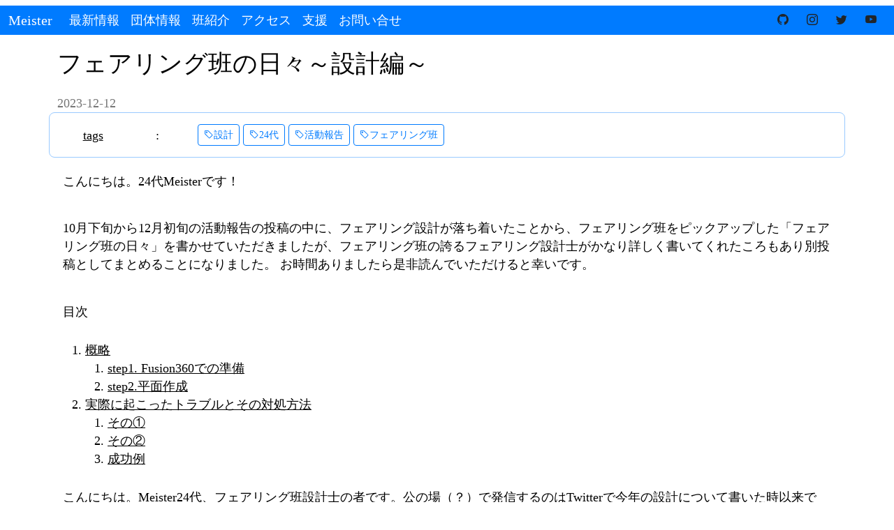

--- FILE ---
content_type: text/html
request_url: https://meister.ne.jp/post/2023/12/12/1/
body_size: 19013
content:
<!doctype html>
<html lang="en" data-bs-theme="auto">

<!-- 888b     d888          d8b          888                       -->
<!-- 8888b   d8888          Y8P          888                       -->
<!-- 88888b.d88888                       888                       -->
<!-- 888Y88888P888  .d88b.  888 .d8888b  888888  .d88b.  888d888   -->
<!-- 888 Y888P 888 d8P  Y8b 888 88K      888    d8P  Y8b 888P'     -->
<!-- 888  Y8P  888 88888888 888 'Y8888b. 888    88888888 888       -->
<!-- 888   '   888 Y8b.     888      X88 Y88b.  Y8b.     888       -->
<!-- 888       888  'Y8888  888  88888P'  'Y888  'Y8888  888       -->

<!--  Thank you for watching Meister Home Page. -->
<!-- If you are reading this page... how aboud you join us? -->
<!-- https://meister.ne.jp/welcome/ */ -->


<head>
	<link rel="shortcut icon" href="https://meister.ne.jp//favicon.png" />
  
  
  
  <script src="/js/main.min.3df7d508f0f4302ed04ec5d2aa8fe9840c2674bdd782a8629643f1557a8058b9ca4e8720d0feee19cbf6323bd4788905a4d7a6faa76c41b22d29e3c427b79f84.js" defer></script>
  <meta charset="utf-8">
  <meta name="viewport" content="width=device-width, initial-scale=1" />
  <title>フェアリング班の日々～設計編～ | meister online</title><link rel="stylesheet" href="https://meister.ne.jp/sass/main.css">
  <link rel="stylesheet" href="https://cdn.jsdelivr.net/npm/bootstrap-icons@1.11.0/font/bootstrap-icons.css">
</head>

<body>
  <nav class="navbar navbar-expand-lg fixed-top">
    <div class="container-fluid bg-primary">
        <a class="navbar-brand" style="color: white;" href="https://meister.ne.jp/">Meister</a>
        <button class="navbar-toggler" type="button" data-bs-toggle="collapse" data-bs-target="#navbarSupportedContent"
            aria-controls="navbarSupportedContent" aria-expanded="false" aria-label="Toggle navigation">
            <span class="navbar-toggler-icon"></span>
        </button>
        <div class="collapse navbar-collapse" id="navbarSupportedContent">
            <ul  class="navbar-nav me-auto mb-2 mb-lg-0">
                
                <li class="nav-item">
                    <a
                        style="color:white;"
                        class="nav-link active"
                        href="/">最新情報</a>
                </li>
                
                <li class="nav-item">
                    <a
                        style="color:white;"
                        class="nav-link active"
                        href="/about/">団体情報</a>
                </li>
                
                <li class="nav-item">
                    <a
                        style="color:white;"
                        class="nav-link active"
                        href="/teams/">班紹介</a>
                </li>
                
                <li class="nav-item">
                    <a
                        style="color:white;"
                        class="nav-link active"
                        href="/access/">アクセス</a>
                </li>
                
                <li class="nav-item">
                    <a
                        style="color:white;"
                        class="nav-link active"
                        href="/sponsor/">支援</a>
                </li>
                
                <li class="nav-item">
                    <a
                        style="color:white;"
                        class="nav-link active"
                        href="/links/">お問い合せ</a>
                </li>
                
            </ul>
            <hr>
            <div class="d-flex">
                
                
                <a href="https://github.com/TitechMeister" class="btn" role="button" aria-pressed="true">
                    <i class="bi bi-github"></i>
                </a>
                
                <a href="https://instagram.com/sciencetokyomeister" class="btn" role="button" aria-pressed="true">
                    <i class="bi bi-instagram"></i>
                </a>
                
                <a href="https://twitter.com/titech_meister" class="btn" role="button" aria-pressed="true">
                    <i class="bi bi-twitter"></i>
                </a>
                
                <a href="https://youtube.com/Meistermovie" class="btn" role="button" aria-pressed="true">
                    <i class="bi bi-youtube"></i>
                </a>
                
                
            </div>
            </div>
        </div>
    </div>
    <hr />
</nav>

  <div class="container mt-5">
    <article>
      <h1>フェアリング班の日々～設計編～</h1>
<span class="text-secondary">2023-12-12</span>

<div class="row p-3  align-items-center bg-outline-primary-subtle border border-primary-subtle rounded-3">
    <a class="col-1 text-center" href="https://meister.ne.jp//tags">tags</a>
    <div class="col-1 text-center">:</div>
    <div class="btn-group-sm col" role="group">
        
        
        <a href="https://meister.ne.jp/tags/%E8%A8%AD%E8%A8%88" class="btn btn btn-outline-primary" roll="tab">
            <div class="bi bi-tag">設計</div>
        </a>
        
        
        <a href="https://meister.ne.jp/tags/24%E4%BB%A3" class="btn btn btn-outline-primary" roll="tab">
            <div class="bi bi-tag">24代</div>
        </a>
        
        
        <a href="https://meister.ne.jp/tags/%E6%B4%BB%E5%8B%95%E5%A0%B1%E5%91%8A" class="btn btn btn-outline-primary" roll="tab">
            <div class="bi bi-tag">活動報告</div>
        </a>
        
        
        <a href="https://meister.ne.jp/tags/%E3%83%95%E3%82%A7%E3%82%A2%E3%83%AA%E3%83%B3%E3%82%B0%E7%8F%AD" class="btn btn btn-outline-primary" roll="tab">
            <div class="bi bi-tag">フェアリング班</div>
        </a>
        
    </div>
</div>
<div class="m-2">
<style>
img {
    align: center;
}
</style>
<p>こんにちは。24代Meisterです！</p>
<p>10月下旬から12月初旬の活動報告の投稿の中に、フェアリング設計が落ち着いたことから、フェアリング班をピックアップした「フェアリング班の日々」を書かせていただきましたが、フェアリング班の誇るフェアリング設計士がかなり詳しく書いてくれたころもあり別投稿としてまとめることになりました。
お時間ありましたら是非読んでいただけると幸いです。</p>
<p>目次</p>
<!-- @import "[TOC]" {cmd="toc" depthFrom=1 depthTo=6 orderedList=true} -->
<!-- code_chunk_output -->
<ol>
<li><a href="#%E6%A6%82%E7%95%A5">概略</a>
<ol>
<li><a href="#step1-fusion360%E3%81%A7%E3%81%AE%E6%BA%96%E5%82%99">step1. Fusion360での準備</a></li>
<li><a href="#step2%E5%B9%B3%E9%9D%A2%E4%BD%9C%E6%88%90">step2.平面作成</a></li>
</ol>
</li>
<li><a href="#%E5%AE%9F%E9%9A%9B%E3%81%AB%E8%B5%B7%E3%81%93%E3%81%A3%E3%81%9F%E3%83%88%E3%83%A9%E3%83%96%E3%83%AB%E3%81%A8%E3%81%9D%E3%81%AE%E5%AF%BE%E5%87%A6%E6%96%B9%E6%B3%95">実際に起こったトラブルとその対処方法</a>
<ol>
<li><a href="#%E3%81%9D%E3%81%AE1">その①</a></li>
<li><a href="#%E3%81%9D%E3%81%AE2">その②</a></li>
<li><a href="#%E6%88%90%E5%8A%9F%E4%BE%8B">成功例</a></li>
</ol>
</li>
</ol>
<!-- /code_chunk_output -->
<p>こんにちは。Meister24代、フェアリング班設計士の者です。公の場（？）で発信するのはTwitterで今年の設計について書いた時以来です。（それ以外は他の人が書いてくれています。）</p>
<p>さて、今回はフェアリングの治具設計について書こうと思います。我々は治具設計にはsolidworksを用いています。どういう考えの下で治具データを作成しているかを書きたいと思います。</p>
<p>＜お話の前提＞</p>
<ul>
<li>私たちMeisterのフェアリング班では、まず発泡スチロールのブロックを作成してその面にピッタリ合う四角い「治具のシート」を貼り付け、電熱線でカット＋やすり掛けを行っています。</li>
<li>治具はプリンターで印刷していて、その関係からデータとしてはA０サイズで治具を作成し、それより少し小さいサイズで印刷しています。</li>
<li>Fusion360の部品データで厚み形成して治具を作る場合は断面も「エンティティ変換（後述）」すると上手くいきますが、2024年度の機体は厚み形成出来なかったため中身が詰まった状態のものを作成し、オフセットを上手くとって治具を作成しました。</li>
</ul>
<h1 id="概略">概略</h1>
<p>　治具のpdfデータはsolidworksの「図面作成」機能を用いて作っています。これを読まれる方が必ずしも機械工学を専攻していたり、3DCADに慣れていたりするとは限らないので少し補足しようと思います。</p>
<p><img src="image.png" alt="Alt text"></p>
<p>3DCADはこういうヤツです！3DCADでは3Dのグラフィックと睨めっこしながら作業します。では、作った部品を工場に外注することを想像してください。このグラフィックを見せられても「分からんわ！」と一喝されて加工してもらえない（？）かもしれません。
こんな時のために三面図があります。三面図、というと鳥コンの書類審査でもあるものですね。この三面図、機械工学を専攻すると製図の授業でいやというほど叩き込まれます。これを、3Dデータから（ほぼ）自動で書く機能が各3DCADソフトには備わっており、これがsolidworksでいう「図面を作成」になります。
本来の用途とは少し異なった形で（悪用？）この「図面を作成」を用いて3Dデータから治具のデータ（pdf）を作成します。本来想定されていないことを目的としているため、少し特殊な操作を要しますが、慣れれば簡単です。
なお、私が使用しているsolidworksのバージョンは2022-2023です。</p>
<h2 id="step1-fusion360での準備">step1. Fusion360での準備</h2>
<p>　分割した部品と、それを覆う直方体をFusion360上で用意します。ここで作る直方体が部品を切り出す時に必要なブロックとなります。この操作を行う理由は、①実際に部品を作成するために必要なブロックのサイズを決定するため②治具の
ファイル→エクスポートから、この状態のものを stepファイル 形式でエクスポートし自分のpcに保存します。</p>
<h2 id="step2平面作成">step2.平面作成</h2>
<p><img src="image-1.png" alt="Alt text"></p>
<p>ブロックの各面にスケッチ用の平面を作成します。平面の構築は「フィーチャー&raquo;参照ジオメトリ＞＞平面」から行います。</p>
<p><img src="image-2.png" alt="Alt text"></p>
<p>もしくは「挿入&raquo;参照ジオメトリ＞＞平面」からも平面を作成できます。</p>
<p><img src="image-3.png" alt="Alt text"></p>
<p>平面挿入時にはデフォでオフセット10mmがついているので0mmに変更します。</p>
<p>次に平面をクリックして選択した上で「スケッチ&raquo;スケッチ」を選択してスケッチを開始します。</p>
<p><img src="image-4.png" alt="Alt text"></p>
<p>（スケッチ中はメニューバーが少し変わるのでそこで見分けます）</p>
<p>ここからは「エンティティ変換」を多用することになります。エンティティ変換はCAD上のソリッド（パーツ）の輪郭や繋ぎ目などをスケッチ平面に投影してくれる機能です。この機能はかなり重宝していますがsolidworks特有のものなのか、他のCADソフトではみたことがなく、特にシルエットの投影はFusion360では（僕の知る限り）あまり上手くいきませんでした。
　
さて、治具作成においてはまずブロックの輪郭を描画するためにブロックの面をエンティティ変換します。</p>
<p><img src="image-5.png" alt="Alt text"></p>
<p>ブロックの輪郭を描画したら次に切り出したい部品の輪郭を描画します。</p>
<p><img src="image-6.png" alt="Alt text"></p>
<p>次は「エンティティ変換」の下の三角マークをクリックしてそこにある「シルエットエンティティ」を選択します。ここで曲面を選択すると、文字通りシルエットをスプライン曲線として描画できます。曲面以外の線分・曲線などはエンティティ変換によって射影できます。
　
最後にオフセットを取ります。オフセットは「スケッチ&raquo;エンティティオフセット」を用います。</p>
<p><img src="image-7.png" alt="Alt text"></p>
<p>黄色の線がオフセットされた曲線。曲線のどちら側にオフセット曲線が来るかは自動で決まるので、逆側が欲しいときは左の「反対方向(R)」のチェックボックスを入れましょう。
今年は輪郭のカットでは製品の曲面から5mmのオフセットを、くり抜きなどの少し怖い所は10mmのオフセットを取りました。
オフセットを使って厚みを形成することもできます（2023もそうでした）治具を作る同じような曲線（①製品でほしい線②カットで用いるオフセットの線③厚みを指定する線）が3本できてしまいます。今年は手動で「直線」のコマンドを用いて①と③の間をギザギザ線で塗りつぶし、間違えないように工夫しました。</p>
<p><img src="image-8.png" alt="Alt text"></p>
<h1 id="実際に起こったトラブルとその対処方法">実際に起こったトラブルとその対処方法</h1>
<h2 id="その">その①</h2>
<p>凹の曲線でエンティティオフセットしたらエラー吐いたことがあります。全部繋げてオフセットしたからかな～と思って分割したり、スプライン曲線に置き換えたりしましたがダメでした。</p>
<p><img src="image-9.png" alt="Alt text"></p>
<p>問題のある部分が赤くなるのでそれを右クリックしたらこんな画面になります。ここで「既存拘束関係」を削除したら線はそのままでエラーが突破できました。</p>
<p><img src="image-10.png" alt="Alt text"></p>
<h2 id="その-1">その②</h2>
<p>オフセットした結果中途半端な曲線ができてしまうことがありました。曲線を直線で延長するときは端点ではなく曲線を選択し、（曲線が赤くなるのが目印）平行のマークがでるor黄色い直線に合わせると接線が引けます。</p>
<p><img src="image-11.png" alt="Alt text"></p>
<h2 id="成功例">成功例</h2>
<p><img src="image-12.png" alt="Alt text"></p>
<p>治具を描画し終えたらいよいよpdfデータを作ります。ソリッドを全て不可視にし、描画したスケッチを一枚の図にまとめていくことになります。</p>
<p><img src="image-13.png" alt="Alt text"></p>
<p>「ファイル&raquo;部品から図面を作成」を選ぶと新しいウィンドウが開きます。
気を付けることをまとめました。</p>
<ul>
<li>印刷物を作るときには「パレット表示＞＞」を開いてドラッグ挿入するとき自動更新をオフにしないと、対面を不可視にしても混ざってしまう</li>
<li>ここをいじるとデフォの倍率を変えれて便利（デフォルトは1/5スケールになっています。元々三面図用なので実寸大で出力するには倍率を変える必要があります。）</li>
</ul>
<p><img src="image-14.png" alt="Alt text"></p>
<ul>
<li>自動更新をオフにしないと複数の面が重なって表示されるもしくは勝手に書き換わっててしまう。</li>
</ul>
<p><img src="image-15.png" alt="Alt text">
<img src="image-16.png" alt="Alt text"></p>
<p>設計規格＞＞テーブル＞＞部品表に進み、一番下のあたりにある。ただし、一番効率的な方法は右上の検索で「自動更新」と検索することだと思います。</p>
<ul>
<li>図面同士が整列するように移動に制限がかかる機能がデフォでついているが、動かしたい物を右クリックし、「ビューの整列」＞＞整列の解除とすれば動くようになります。</li>
<li>治具に寸法を入れるなら図面作成画面で「アノテートアイテム＞＞スマート寸法」入れ方はFusion360やInventorのそれと変わらない。</li>
</ul>
<p><img src="image-17.png" alt="Alt text"></p>
<p>今回は以上となります。
人力飛行機作成に携わっている方もそうでない方もこれを読んで少しでも人力飛行機に、Meisterのフェアリングに興味を持っていただけたら嬉しいです！</p>

</div>
<hr/>

  <div class="bg-outline-primary-subtle">
    シェアする:
    <a href="https://twitter.com/intent/tweet?text=%e3%83%95%e3%82%a7%e3%82%a2%e3%83%aa%e3%83%b3%e3%82%b0%e7%8f%ad%e3%81%ae%e6%97%a5%e3%80%85%ef%bd%9e%e8%a8%ad%e8%a8%88%e7%b7%a8%ef%bd%9e&url=https%3a%2f%2fmeister.ne.jp%2fpost%2f2023%2f12%2f12%2f1%2f&tw_p=tweetbutton" class="btn" title="シェアする Twitter" target="_blank" rel="nofollow">
      <i class="bi bi-twitter" style="font-size: 2rem; color: deepskyblue;"></i>
    </a>
    <a href="https://www.facebook.com/sharer.php?u=https%3a%2f%2fmeister.ne.jp%2fpost%2f2023%2f12%2f12%2f1%2f&t=%e3%83%95%e3%82%a7%e3%82%a2%e3%83%aa%e3%83%b3%e3%82%b0%e7%8f%ad%e3%81%ae%e6%97%a5%e3%80%85%ef%bd%9e%e8%a8%ad%e8%a8%88%e7%b7%a8%ef%bd%9e" class="btn" title="シェアする Facebook" target="_blank" rel="nofollow">
      <i class="bi bi-facebook" style="font-size: 2rem; color: cornflowerblue;"></i>
    </a>
  </div>
  
<hr/>
<div class=" row container text-center">
  
  <div class="col">
  <a class="btn btn-outline-primary" href="/post/2023/12/9/2/" aria-label="Previous">
    荷重試験
    <h6 aria-hidden="true">&laquo;</h6>
  </a>
</div>
  

  
  <div class="col">
  <a class="btn btn-outline-primary" href="/post/2024/1/13/" aria-label="Next">
    活動報告(12月)
    <h6 aria-hidden="true">&raquo;</h6>
  </a>
</div>
  
</div>
    </article>
  </div>

  <footer>
  <script>
    window.MathJax = {
        tex: {
            inlineMath: [['$', '$'], ['\\(', '\\)']]
        },
        loader: {
            load: ['[tex]/ams', '[tex]/html','[tex]/physics']
        },
    };
</script>

<script id="MathJax-script" async src="https://cdn.jsdelivr.net/npm/mathjax@3.0.1/es5/tex-mml-chtml.js"></script>
<style>
mjx-container {
	overflow-x: auto;
	overflow-y: hidden;
	max-width: 100%;
}
</style>
  
  <hr />
  Copyright © 1992-2025 Meister. All rights reserved.
  
</footer>
</body>

</html>

--- FILE ---
content_type: application/javascript; charset=utf-8
request_url: https://cdn.jsdelivr.net/npm/mathjax@3.0.1/es5/input/tex/extensions/html.js
body_size: 498
content:
!function(a){var n={};function r(t){if(n[t])return n[t].exports;var e=n[t]={i:t,l:!1,exports:{}};return a[t].call(e.exports,e,e.exports,r),e.l=!0,e.exports}r.m=a,r.c=n,r.d=function(t,e,a){r.o(t,e)||Object.defineProperty(t,e,{enumerable:!0,get:a})},r.r=function(t){"undefined"!=typeof Symbol&&Symbol.toStringTag&&Object.defineProperty(t,Symbol.toStringTag,{value:"Module"}),Object.defineProperty(t,"__esModule",{value:!0})},r.t=function(e,t){if(1&t&&(e=r(e)),8&t)return e;if(4&t&&"object"==typeof e&&e&&e.__esModule)return e;var a=Object.create(null);if(r.r(a),Object.defineProperty(a,"default",{enumerable:!0,value:e}),2&t&&"string"!=typeof e)for(var n in e)r.d(a,n,function(t){return e[t]}.bind(null,n));return a},r.n=function(t){var e=t&&t.__esModule?function(){return t.default}:function(){return t};return r.d(e,"a",e),e},r.o=function(t,e){return Object.prototype.hasOwnProperty.call(t,e)},r.p="",r(r.s=1)}([function(t,e,a){"use strict";Object.defineProperty(e,"__esModule",{value:!0});var o=a(7),n={Href:function(t,e){var a=t.GetArgument(e),n=u(t,e);o.default.setAttribute(n,"href",a),t.Push(n)},Class:function(t,e){var a=t.GetArgument(e),n=u(t,e),r=o.default.getAttribute(n,"class");r&&(a=r+" "+a),o.default.setAttribute(n,"class",a),t.Push(n)},Style:function(t,e){var a=t.GetArgument(e),n=u(t,e),r=o.default.getAttribute(n,"style");r&&(";"!==a.charAt(a.length-1)&&(a+=";"),a=r+" "+a),o.default.setAttribute(n,"style",a),t.Push(n)},Id:function(t,e){var a=t.GetArgument(e),n=u(t,e);o.default.setAttribute(n,"id",a),t.Push(n)}},u=function(t,e){var a=t.ParseArg(e);if(!o.default.isInferred(a))return a;var n=o.default.getChildren(a);if(1===n.length)return n[0];var r=t.create("node","mrow");return o.default.copyChildren(a,r),o.default.copyAttributes(a,r),r};e.default=n},function(t,e,a){"use strict";a(2)},function(t,e,a){"use strict";var n=a(3),r=u(a(4)),o=u(a(0));function u(t){if(t&&t.__esModule)return t;var e={};if(null!=t)for(var a in t)Object.prototype.hasOwnProperty.call(t,a)&&(e[a]=t[a]);return e.default=t,e}(0,n.combineWithMathJax)({_:{input:{tex:{html:{HtmlConfiguration:r,HtmlMethods:o}}}}})},function(t,e,a){"use strict";Object.defineProperty(e,"__esModule",{value:!0}),e.combineConfig=MathJax._.components.global.combineConfig,e.combineDefaults=MathJax._.components.global.combineDefaults,e.combineWithMathJax=MathJax._.components.global.combineWithMathJax,e.MathJax=MathJax._.components.global.MathJax},function(t,e,a){"use strict";Object.defineProperty(e,"__esModule",{value:!0});var n=a(5),r=a(6),o=a(0);new r.CommandMap("html_macros",{href:"Href",class:"Class",style:"Style",cssId:"Id"},o.default),e.HtmlConfiguration=n.Configuration.create("html",{handler:{macro:["html_macros"]}})},function(t,e,a){"use strict";Object.defineProperty(e,"__esModule",{value:!0}),e.Configuration=MathJax._.input.tex.Configuration.Configuration,e.ConfigurationHandler=MathJax._.input.tex.Configuration.ConfigurationHandler},function(t,e,a){"use strict";Object.defineProperty(e,"__esModule",{value:!0}),e.AbstractSymbolMap=MathJax._.input.tex.SymbolMap.AbstractSymbolMap,e.RegExpMap=MathJax._.input.tex.SymbolMap.RegExpMap,e.AbstractParseMap=MathJax._.input.tex.SymbolMap.AbstractParseMap,e.CharacterMap=MathJax._.input.tex.SymbolMap.CharacterMap,e.DelimiterMap=MathJax._.input.tex.SymbolMap.DelimiterMap,e.MacroMap=MathJax._.input.tex.SymbolMap.MacroMap,e.CommandMap=MathJax._.input.tex.SymbolMap.CommandMap,e.EnvironmentMap=MathJax._.input.tex.SymbolMap.EnvironmentMap},function(t,e,a){"use strict";Object.defineProperty(e,"__esModule",{value:!0}),e.default=MathJax._.input.tex.NodeUtil.default}]);

--- FILE ---
content_type: application/javascript
request_url: https://meister.ne.jp/js/main.min.3df7d508f0f4302ed04ec5d2aa8fe9840c2674bdd782a8629643f1557a8058b9ca4e8720d0feee19cbf6323bd4788905a4d7a6faa76c41b22d29e3c427b79f84.js
body_size: 85192
content:
/*!
 * Color mode toggler for Bootstrap's docs (https://getbootstrap.com/)
 * Copyright 2011-2023 The Bootstrap Authors
 * Licensed under the Creative Commons Attribution 3.0 Unported License.
 *//*! Bundled license information:

bootstrap/dist/js/bootstrap.esm.js:
  (*!
    * Bootstrap v5.3.2 (https://getbootstrap.com/)
    * Copyright 2011-2023 The Bootstrap Authors (https://github.com/twbs/bootstrap/graphs/contributors)
    * Licensed under MIT (https://github.com/twbs/bootstrap/blob/main/LICENSE)
    *)
*/(()=>{var n,s,i,a,ae,S,T,z,xn,ye,W,wn,_e,ke,hn,un,dn,cn,an,on,nn,en,Jt,Yt,Re,x,he,P,Da,tt,$a,ze,me,Ae,Qa,Ga,Pt,At,gt,Ke,it,ot,Jo,Zo,Qo,Yo,qe,O,Ue,$o,Io,We,vt,Ro,Lo,Do,_t,e,p,b,R,Et,se,Y,St,Ie,zo,o,r,d,_,Nt,Pe,jo,vo,uo,Le,Bt,Vt,co,g,G,Ns,u,Me,t,re,As,Cs,fn,gs,ps,ls,cs,jn,es,Zn,Qn,Xn,Gn,Cn,Un,kn,Wn,V,Bn,vi,Tn,zn,Dn,Nn,Ln,Rn,Pn,Hn,In,Ft,Vn,$n,w,En,Kn,qn,Yn,B,$,Q,le,Jn,xe,ts,ns,ss,os,is,rs,bn,de,ds,us,hs,ms,fs,gn,pn,vs,bs,js,ys,_s,ws,Os,xs,Se,Es,Mn,X,Ss,Ms,Fs,Ts,zs,Ds,Fe,I,oe,Ps,Hs,Is,Bs,Vs,$s,De,Us,Ks,Xt,Gt,Gs,E,Ne,Zs,Kt,eo,Ut,no,so,oo,io,ao,Wt,$t,lo,D,ho,mo,fo,po,go,C,bo,ue,yo,_o,wo,Oo,xo,Co,Eo,ko,Ao,So,Mo,Fo,To,F,yt,No,jt,bt,Po,Ho,pt,Bo,Vo,ne,Wo,Uo,Ko,qo,dt,Go,Xo,lt,ct,rt,ie,st,je,si,oi,c,ai,ri,ci,li,et,Je,hi,mi,fi,pi,gi,Fn,It,ji,nt,Xe,wi,Oi,xi,Ci,Ei,ki,ce,Si,Mi,f,mt,zi,Di,wt,xt,Mt,Pi,Tt,Ii,Bi,Vi,Lt,Ze,Ui,Ki,qi,Yi,Gi,Xi,H,Zi,Zt,ea,ta,na,oa,ia,aa,ra,ca,la,da,Te,ha,fe,fa,ln,mn,Z,Ce,ja,ya,_a,wa,Oa,xa,Ca,Ea,ka,Aa,Sa,Ma,Fa,Ta,za,ve,Na,La,Ra,Pa,Ha,Ia,Ba,Va,we,Wa,Ua,at,qa,Ya,L,Xa,Ee,Za,rn,er,tr,nr,sr,or,ir,ar,qt,cr,lr,k,ur,hr,mr,fr,pr,gr,vr,rr,ut,Ja,Qe,Ge,ht,A,ft,$e,ma,Ot,Ji,Ve,Qi,Wi,Ri,kt,Be,Ni,He,Ti,Fi,y,_i,yi,bi,ui,di,ii,ni,ti,Js,Dt,pe,ee,Ws,ks,Sn,jr=Object.defineProperty,tc=(e,t)=>{for(var n in t)jr(e,n,{get:t[n],enumerable:!0})},An={};tc(An,{afterMain:()=>on,afterRead:()=>dn,afterWrite:()=>Jt,applyStyles:()=>Re,arrow:()=>tt,auto:()=>ae,basePlacements:()=>T,beforeMain:()=>cn,beforeRead:()=>hn,beforeWrite:()=>nn,bottom:()=>i,clippingParents:()=>xn,computeStyles:()=>ze,createPopper:()=>qe,createPopperBase:()=>Jo,createPopperLite:()=>Qo,detectOverflow:()=>q,end:()=>z,eventListeners:()=>Ae,flip:()=>Pt,hide:()=>At,left:()=>s,main:()=>an,modifierPhases:()=>Yt,offset:()=>gt,placements:()=>ke,popper:()=>W,popperGenerator:()=>Ye,popperOffsets:()=>Ke,preventOverflow:()=>it,read:()=>un,reference:()=>wn,right:()=>a,start:()=>S,top:()=>n,variationPlacements:()=>_e,viewport:()=>ye,write:()=>en}),n="top",i="bottom",a="right",s="left",ae="auto",T=[n,i,a,s],S="start",z="end",xn="clippingParents",ye="viewport",W="popper",wn="reference",_e=T.reduce(function(e,t){return e.concat([t+"-"+S,t+"-"+z])},[]),ke=[].concat(T,[ae]).reduce(function(e,t){return e.concat([t,t+"-"+S,t+"-"+z])},[]),hn="beforeRead",un="read",dn="afterRead",cn="beforeMain",an="main",on="afterMain",nn="beforeWrite",en="write",Jt="afterWrite",Yt=[hn,un,dn,cn,an,on,nn,en,Jt];function v(e){return e?(e.nodeName||"").toLowerCase():null}function l(e){if(e==null)return window;if(e.toString()!=="[object Window]"){var t=e.ownerDocument;return t?t.defaultView||window:window}return e}function N(e){var t=l(e).Element;return e instanceof t||e instanceof Element}function h(e){var t=l(e).HTMLElement;return e instanceof t||e instanceof HTMLElement}function Ht(e){if(typeof ShadowRoot=="undefined")return!1;var t=l(e).ShadowRoot;return e instanceof t||e instanceof ShadowRoot}function Zr(e){var t=e.state;Object.keys(t.elements).forEach(function(e){var o=t.styles[e]||{},s=t.attributes[e]||{},n=t.elements[e];if(!h(n)||!v(n))return;Object.assign(n.style,o),Object.keys(s).forEach(function(e){var t=s[e];t===!1?n.removeAttribute(e):n.setAttribute(e,t===!0?"":t)})})}function Qr(e){var t=e.state,n={popper:{position:t.options.strategy,left:"0",top:"0",margin:"0"},arrow:{position:"absolute"},reference:{}};return Object.assign(t.elements.popper.style,n.popper),t.styles=n,t.elements.arrow&&Object.assign(t.elements.arrow.style,n.arrow),function(){Object.keys(t.elements).forEach(function(e){var s=t.elements[e],o=t.attributes[e]||{},i=Object.keys(t.styles.hasOwnProperty(e)?t.styles[e]:n[e]),a=i.reduce(function(e,t){return e[t]="",e},{});if(!h(s)||!v(s))return;Object.assign(s.style,a),Object.keys(o).forEach(function(e){s.removeAttribute(e)})})}}Re={name:"applyStyles",enabled:!0,phase:"write",fn:Zr,effect:Qr,requires:["computeStyles"]};function m(e){return e.split("-")[0]}x=Math.max,he=Math.min,P=Math.round;function Rt(){var e=navigator.userAgentData;return e!=null&&e.brands&&Array.isArray(e.brands)?e.brands.map(function(e){return e.brand+"/"+e.version}).join(" "):navigator.userAgent}function Qs(){return!/^((?!chrome|android).)*safari/i.test(Rt())}function U(e,t,n){t===void 0&&(t=!1),n===void 0&&(n=!1),s=e.getBoundingClientRect(),o=1,i=1,t&&h(e)&&(o=e.offsetWidth>0?P(s.width)/e.offsetWidth||1:1,i=e.offsetHeight>0?P(s.height)/e.offsetHeight||1:1);var s,o,i,f=N(e)?l(e):window,a=f.visualViewport,d=!Qs()&&n,r=(s.left+(d&&a?a.offsetLeft:0))/o,c=(s.top+(d&&a?a.offsetTop:0))/i,u=s.width/o,m=s.height/i;return{width:u,height:m,top:c,right:r+u,bottom:c+m,left:r,x:r,y:c}}function zt(e){var t=U(e),n=e.offsetWidth,s=e.offsetHeight;return Math.abs(t.width-n)<=1&&(n=t.width),Math.abs(t.height-s)<=1&&(s=t.height),{x:e.offsetLeft,y:e.offsetTop,width:n,height:s}}function Ai(e,t){var n,s=t.getRootNode&&t.getRootNode();if(e.contains(t))return!0;if(s&&Ht(s)){n=t;do{if(n&&e.isSameNode(n))return!0;n=n.parentNode||n.host}while(n)}return!1}function j(e){return l(e).getComputedStyle(e)}function ec(e){return["table","td","th"].indexOf(v(e))>=0}function M(e){return((N(e)?e.ownerDocument:e.document)||window.document).documentElement}function be(e){return v(e)==="html"?e:e.assignedSlot||e.parentNode||(Ht(e)?e.host:null)||M(e)}function Li(e){return!h(e)||j(e).position==="fixed"?null:e.offsetParent}function Dr(e){var t,n,o,s=/firefox/i.test(Rt()),i=/Trident/i.test(Rt());if(i&&h(e)&&(o=j(e),o.position==="fixed"))return null;for(t=be(e),Ht(t)&&(t=t.host);h(t)&&["html","body"].indexOf(v(t))<0;){if(n=j(t),n.transform!=="none"||n.perspective!=="none"||n.contain==="paint"||["transform","perspective"].indexOf(n.willChange)!==-1||s&&n.willChange==="filter"||s&&n.filter&&n.filter!=="none")return t;t=t.parentNode}return null}function te(e){for(var n=l(e),t=Li(e);t&&ec(t)&&j(t).position==="static";)t=Li(t);return t&&(v(t)==="html"||v(t)==="body"&&j(t).position==="static")?n:t||Dr(e)||n}function Ct(e){return["top","bottom"].indexOf(e)>=0?"x":"y"}function J(e,t,n){return x(e,he(t,n))}function Mr(e,t,n){var s=J(e,t,n);return s>n?n:s}function sa(){return{top:0,right:0,bottom:0,left:0}}function pa(e){return Object.assign({},sa(),e)}function va(e,t){return t.reduce(function(t,n){return t[n]=e,t},{})}Da=function(t,n){return t=typeof t=="function"?t(Object.assign({},n.rects,{placement:n.placement})):t,pa(typeof t!="number"?t:va(t,T))};function Or(e){var r,c,d,u,p,g,v,b,j,y,_,O,x,C,E,t=e.state,S=e.name,A=e.options,h=t.elements.arrow,f=t.modifiersData.popperOffsets,w=m(t.placement),o=Ct(w),k=[s,a].indexOf(w)>=0,l=k?"height":"width";if(!h||!f)return;g=Da(A.padding,t),v=zt(h),b=o==="y"?n:s,j=o==="y"?i:a,y=t.rects.reference[l]+t.rects.reference[o]-f[o]-t.rects.popper[l],_=f[o]-t.rects.reference[o],c=te(h),p=c?o==="y"?c.clientHeight||0:c.clientWidth||0:0,O=y/2-_/2,x=g[b],C=p-v[l]-g[j],u=p/2-v[l]/2+O,d=J(x,u,C),E=o,t.modifiersData[S]=(r={},r[E]=d,r.centerOffset=d-u,r)}function wr(e){var n=e.state,o=e.options,s=o.element,t=s===void 0?"[data-popper-arrow]":s;if(t==null)return;if(typeof t=="string"&&(t=n.elements.popper.querySelector(t),!t))return;if(!Ai(n.elements.popper,t))return;n.elements.arrow=t}tt={name:"arrow",enabled:!0,phase:"main",fn:Or,effect:wr,requires:["popperOffsets"],requiresIfExists:["preventOverflow"]};function K(e){return e.split("-")[1]}$a={top:"auto",right:"auto",bottom:"auto",left:"auto"};function Rr(e,t){var s=e.x,o=e.y,n=t.devicePixelRatio||1;return{x:P(s*n)/n||0,y:P(o*n)/n||0}}function dr(e){var r,u,h,p,g,b,y,T,D,f=e.popper,L=e.popperRect,d=e.placement,k=e.variation,m=e.offsets,x=e.position,v=e.gpuAcceleration,A=e.adaptive,_=e.roundOffsets,S=e.isFixed,R=m.x,t=R===void 0?0:R,N=m.y,o=N===void 0?0:N,C=typeof _=="function"?_({x:t,y:o}):{x:t,y:o},t=C.x,o=C.y,F=m.hasOwnProperty("x"),E=m.hasOwnProperty("y"),w=s,O=n,c=window;return A&&(r=te(f),g="clientHeight",y="clientWidth",r===l(f)&&(r=M(f),j(r).position!=="static"&&x==="absolute"&&(g="scrollHeight",y="scrollWidth")),r=r,(d===n||(d===s||d===a)&&k===z)&&(O=i,T=S&&r===c&&c.visualViewport?c.visualViewport.height:r[g],o-=T-L.height,o*=v?1:-1),(d===s||(d===n||d===i)&&k===z)&&(w=a,D=S&&r===c&&c.visualViewport?c.visualViewport.width:r[y],t-=D-L.width,t*=v?1:-1)),p=Object.assign({position:x},A&&$a),b=_===!0?Rr({x:t,y:o},l(f)):{x:t,y:o},t=b.x,o=b.y,v?Object.assign({},p,(h={},h[O]=E?"0":"",h[w]=F?"0":"",h.transform=(c.devicePixelRatio||1)<=1?"translate("+t+"px, "+o+"px)":"translate3d("+t+"px, "+o+"px, 0)",h)):Object.assign({},p,(u={},u[O]=E?o+"px":"",u[w]=F?t+"px":"",u.transform="",u))}function Er(e){var t=e.state,n=e.options,s=n.gpuAcceleration,c=s===void 0||s,o=n.adaptive,l=o===void 0||o,i=n.roundOffsets,a=i===void 0||i,r={placement:m(t.placement),variation:K(t.placement),popper:t.elements.popper,popperRect:t.rects.popper,gpuAcceleration:c,isFixed:t.options.strategy==="fixed"};t.modifiersData.popperOffsets!=null&&(t.styles.popper=Object.assign({},t.styles.popper,dr(Object.assign({},r,{offsets:t.modifiersData.popperOffsets,position:t.options.strategy,adaptive:l,roundOffsets:a})))),t.modifiersData.arrow!=null&&(t.styles.arrow=Object.assign({},t.styles.arrow,dr(Object.assign({},r,{offsets:t.modifiersData.arrow,position:"absolute",adaptive:!1,roundOffsets:a})))),t.attributes.popper=Object.assign({},t.attributes.popper,{"data-popper-placement":t.placement})}ze={name:"computeStyles",enabled:!0,phase:"beforeWrite",fn:Er,data:{}},me={passive:!0};function yr(e){var n=e.state,t=e.instance,s=e.options,o=s.scroll,i=o===void 0||o,a=s.resize,r=a===void 0||a,c=l(n.elements.popper),d=[].concat(n.scrollParents.reference,n.scrollParents.popper);return i&&d.forEach(function(e){e.addEventListener("scroll",t.update,me)}),r&&c.addEventListener("resize",t.update,me),function(){i&&d.forEach(function(e){e.removeEventListener("scroll",t.update,me)}),r&&c.removeEventListener("resize",t.update,me)}}Ae={name:"eventListeners",enabled:!0,phase:"write",fn:function(){},effect:yr,data:{}},Qa={left:"right",right:"left",bottom:"top",top:"bottom"};function Oe(e){return e.replace(/left|right|bottom|top/g,function(e){return Qa[e]})}Ga={start:"end",end:"start"};function Ka(e){return e.replace(/start|end/g,function(e){return Ga[e]})}function On(e){var t=l(e),n=t.pageXOffset,s=t.pageYOffset;return{scrollLeft:n,scrollTop:s}}function _n(e){return U(M(e)).left+On(e).scrollLeft}function _r(e,t){var s,d=l(e),o=M(e),n=d.visualViewport,i=o.clientWidth,a=o.clientHeight,r=0,c=0;return n&&(i=n.width,a=n.height,s=Qs(),(s||!s&&t==="fixed")&&(r=n.offsetLeft,c=n.offsetTop)),{width:i,height:a,x:r+_n(e),y:c}}function xr(e){var s,n=M(e),o=On(e),t=(s=e.ownerDocument)==null?void 0:s.body,i=x(n.scrollWidth,n.clientWidth,t?t.scrollWidth:0,t?t.clientWidth:0),r=x(n.scrollHeight,n.clientHeight,t?t.scrollHeight:0,t?t.clientHeight:0),a=-o.scrollLeft+_n(e),c=-o.scrollTop;return j(t||n).direction==="rtl"&&(a+=x(n.clientWidth,t?t.clientWidth:0)-i),{width:i,height:r,x:a,y:c}}function yn(e){var t=j(e),n=t.overflow,s=t.overflowX,o=t.overflowY;return/auto|scroll|overlay|hidden/.test(n+o+s)}function ba(e){return["html","body","#document"].indexOf(v(e))>=0?e.ownerDocument.body:h(e)&&yn(e)?e:ba(be(e))}function ge(e,t){t===void 0&&(t=[]);var s,n=ba(e),o=n===((s=e.ownerDocument)==null?void 0:s.body),i=l(n),a=o?[i].concat(i.visualViewport||[],yn(n)?n:[]):n,r=t.concat(a);return o?r:r.concat(ge(be(a)))}function vn(e){return Object.assign({},e,{left:e.x,top:e.y,right:e.x+e.width,bottom:e.y+e.height})}function Cr(e,t){var n=U(e,!1,t==="fixed");return n.top=n.top+e.clientTop,n.left=n.left+e.clientLeft,n.bottom=n.top+e.clientHeight,n.right=n.left+e.clientWidth,n.width=e.clientWidth,n.height=e.clientHeight,n.x=n.left,n.y=n.top,n}function ga(e,t,n){return t===ye?vn(_r(e,n)):N(t)?Cr(t,n):vn(xr(M(e)))}function Lr(e){var n=ge(be(e)),s=["absolute","fixed"].indexOf(j(e).position)>=0,t=s&&h(e)?te(e):e;return N(t)?n.filter(function(e){return N(e)&&Ai(e,t)&&v(e)!=="body"}):[]}function kr(e,t,n,s){var a=t==="clippingParents"?Lr(e):[].concat(t),i=[].concat(a,[n]),r=i[0],o=i.reduce(function(t,n){var o=ga(e,n,s);return t.top=x(o.top,t.top),t.right=he(o.right,t.right),t.bottom=he(o.bottom,t.bottom),t.left=x(o.left,t.left),t},ga(e,r,s));return o.width=o.right-o.left,o.height=o.bottom-o.top,o.x=o.left,o.y=o.top,o}function ua(e){var o,r,l,t=e.reference,c=e.element,d=e.placement,u=d?m(d):null,p=d?K(d):null,h=t.x+t.width/2-c.width/2,f=t.y+t.height/2-c.height/2;switch(u){case n:o={x:h,y:t.y-c.height};break;case i:o={x:h,y:t.y+t.height};break;case a:o={x:t.x+t.width,y:f};break;case s:o={x:t.x-c.width,y:f};break;default:o={x:t.x,y:t.y}}if(r=u?Ct(u):null,r!=null)switch(l=r==="y"?"height":"width",p){case S:o[r]=o[r]-(t[l]/2-c[l]/2);break;case z:o[r]=o[r]+(t[l]/2-c[l]/2);break;default:}return o}function q(e,t){t===void 0&&(t={});var _,s=t,v=s.placement,j=v===void 0?e.placement:v,f=s.strategy,z=f===void 0?e.strategy:f,p=s.boundary,C=p===void 0?xn:p,O=s.rootBoundary,F=O===void 0?ye:O,x=s.elementContext,c=x===void 0?W:x,m=s.altBoundary,S=m!==void 0&&m,b=s.padding,d=b===void 0?0:b,o=pa(typeof d!="number"?d:va(d,T)),A=c===W?wn:W,w=e.rects.popper,h=e.elements[S?A:c],r=kr(N(h)?h:h.contextElement||M(e.elements.popper),C,F,z),y=U(e.elements.reference),E=ua({reference:y,element:w,strategy:"absolute",placement:j}),k=vn(Object.assign({},w,E)),l=c===W?k:y,u={top:r.top-l.top+o.top,bottom:l.bottom-r.bottom+o.bottom,left:r.left-l.left+o.left,right:l.right-r.right+o.right},g=e.modifiersData.offset;return c===W&&g&&(_=g[j],Object.keys(u).forEach(function(e){var t=[a,i].indexOf(e)>=0?1:-1,s=[n,i].indexOf(e)>=0?"y":"x";u[e]+=_[s]*t})),u}function Sr(e,t){t===void 0&&(t={});var s,n=t,c=n.placement,l=n.boundary,d=n.rootBoundary,u=n.padding,h=n.flipVariations,i=n.allowedAutoPlacements,f=i===void 0?ke:i,a=K(c),r=a?h?_e:_e.filter(function(e){return K(e)===a}):T,o=r.filter(function(e){return f.indexOf(e)>=0});return o.length===0&&(o=r),s=o.reduce(function(t,n){return t[n]=q(e,{placement:n,boundary:l,rootBoundary:d,padding:u})[m(n)],t},{}),Object.keys(s).sort(function(e,t){return s[e]-s[t]})}function Fr(e){if(m(e)===ae)return[];var t=Oe(e);return[Ka(e),t,Ka(t)]}function Tr(e){var t=e.state,o=e.options,C=e.name;if(t.modifiersData[C]._skip)return;for(var r,c,l,u,h,g,v,y,_,x,E,k,z,F=o.mainAxis,H=F===void 0||F,D=o.altAxis,R=D===void 0||D,L=o.fallbackPlacements,N=o.padding,w=o.boundary,O=o.rootBoundary,I=o.altBoundary,T=o.flipVariations,j=T===void 0||T,B=o.allowedAutoPlacements,d=t.options.placement,W=m(d),P=W===d,U=L||(P||!j?[Oe(d)]:Fr(d)),p=[d].concat(U).reduce(function(e,n){return e.concat(m(n)===ae?Sr(t,{placement:n,boundary:w,rootBoundary:O,padding:N,flipVariations:j,allowedAutoPlacements:B}):n)},[]),$=t.rects.reference,V=t.rects.popper,A=new Map,M=!0,f=p[0],b=0;b<p.length;b++){if(r=p[b],v=m(r),g=K(r)===S,y=[n,i].indexOf(v)>=0,_=y?"width":"height",h=q(t,{placement:r,boundary:w,rootBoundary:O,altBoundary:I,padding:N}),l=y?g?a:s:g?i:n,$[_]>V[_]&&(l=Oe(l)),z=Oe(l),c=[],H&&c.push(h[v]<=0),R&&c.push(h[l]<=0,h[z]<=0),c.every(function(e){return e})){f=r,M=!1;break}A.set(r,c)}if(M)for(k=j?3:1,E=function(t){var n=p.find(function(e){var n=A.get(e);if(n)return n.slice(0,t).every(function(e){return e})});if(n)return f=n,"break"},u=k;u>0;u--)if(x=E(u),x==="break")break;t.placement!==f&&(t.modifiersData[C]._skip=!0,t.placement=f,t.reset=!0)}Pt={name:"flip",enabled:!0,phase:"main",fn:Tr,requiresIfExists:["offset"],data:{_skip:!1}};function $i(e,t,n){return n===void 0&&(n={x:0,y:0}),{top:e.top-t.height-n.y,right:e.right-t.width+n.x,bottom:e.bottom-t.height+n.y,left:e.left-t.width-n.x}}function Hi(e){return[n,a,i,s].some(function(t){return e[t]>=0})}function zr(e){var t=e.state,a=e.name,r=t.rects.reference,c=t.rects.popper,l=t.modifiersData.preventOverflow,d=q(t,{elementContext:"reference"}),u=q(t,{altBoundary:!0}),n=$i(d,r),s=$i(u,c,l),o=Hi(n),i=Hi(s);t.modifiersData[a]={referenceClippingOffsets:n,popperEscapeOffsets:s,isReferenceHidden:o,hasPopperEscaped:i},t.attributes.popper=Object.assign({},t.attributes.popper,{"data-popper-reference-hidden":o,"data-popper-escaped":i})}At={name:"hide",enabled:!0,phase:"main",requiresIfExists:["preventOverflow"],fn:zr};function Nr(e,t,o){var c=m(e),d=[s,n].indexOf(c)>=0?-1:1,l=typeof o=="function"?o(Object.assign({},t,{placement:e})):o,i=l[0],r=l[1],i=i||0,r=(r||0)*d;return[s,a].indexOf(c)>=0?{x:r,y:i}:{x:i,y:r}}function br(e){var t=e.state,i=e.options,a=e.name,n=i.offset,r=n===void 0?[0,0]:n,s=ke.reduce(function(e,n){return e[n]=Nr(n,t.rects,r),e},{}),o=s[t.placement],c=o.x,l=o.y;t.modifiersData.popperOffsets!=null&&(t.modifiersData.popperOffsets.x+=c,t.modifiersData.popperOffsets.y+=l),t.modifiersData[a]=s}gt={name:"offset",enabled:!0,phase:"main",requires:["popperOffsets"],fn:br};function $r(e){var t=e.state,n=e.name;t.modifiersData[n]=ua({reference:t.rects.reference,element:t.rects.popper,strategy:"absolute",placement:t.placement})}Ke={name:"popperOffsets",enabled:!0,phase:"read",fn:$r,data:{}};function Hr(e){return e==="x"?"y":"x"}function Ir(e){var fe,r,h,R,P,B,V,$,Y,Q,Z,de,v,k,W,U,ne,se,C,ie,I,re,ce,G,me,c,p,w,A,F,T,z,D,L,H,X,t=e.state,l=e.options,be=e.name,pe=l.mainAxis,ge=pe===void 0||pe,oe=l.altAxis,we=oe!==void 0&&oe,_e=l.boundary,ye=l.rootBoundary,ve=l.altBoundary,je=l.padding,le=l.tether,d=le===void 0||le,ae=l.tetherOffset,M=ae===void 0?0:ae,O=q(t,{boundary:_e,rootBoundary:ye,padding:je,altBoundary:ve}),ee=m(t.placement),E=K(t.placement),ue=!E,o=Ct(ee),j=Hr(o),b=t.modifiersData.popperOffsets,u=t.rects.reference,g=t.rects.popper,_=typeof M=="function"?M(Object.assign({},t.rects,{placement:t.placement})):M,f=typeof _=="number"?{mainAxis:_,altAxis:_}:Object.assign({mainAxis:0,altAxis:0},_),y=t.modifiersData.offset?t.modifiersData.offset[t.placement]:null,N={x:0,y:0};if(!b)return;ge&&(R=o==="y"?n:s,P=o==="y"?i:a,r=o==="y"?"height":"width",h=b[o],B=h+O[R],V=h-O[P],$=d?-g[r]/2:0,Z=E===S?u[r]:g[r],Q=E===S?-g[r]:-u[r],Y=t.elements.arrow,de=d&&Y?zt(Y):{width:0,height:0},k=t.modifiersData["arrow#persistent"]?t.modifiersData["arrow#persistent"].padding:sa(),U=k[R],W=k[P],v=J(0,u[r],de[r]),ne=ue?u[r]/2-$-v-U-f.mainAxis:Z-v-U-f.mainAxis,se=ue?-u[r]/2+$+v+W+f.mainAxis:Q+v+W+f.mainAxis,C=t.elements.arrow&&te(t.elements.arrow),ie=C?o==="y"?C.clientTop||0:C.clientLeft||0:0,I=(fe=y?.[o])!=null?fe:0,re=h+ne-I-ie,ce=h+se-I,H=J(d?he(B,re):B,h,d?x(V,ce):V),b[o]=H,N[o]=H-h),we&&(G=o==="x"?n:s,me=o==="x"?i:a,c=b[j],p=j==="y"?"height":"width",L=c+O[G],D=c-O[me],w=[n,s].indexOf(ee)!==-1,z=(X=y?.[j])!=null?X:0,T=w?L:c-u[p]-g[p]-z+f.altAxis,F=w?c+u[p]+g[p]-z-f.altAxis:D,A=d&&w?Mr(T,c,F):J(d?T:L,c,d?F:D),b[j]=A,N[j]=A-c),t.modifiersData[be]=N}it={name:"preventOverflow",enabled:!0,phase:"main",fn:Ir,requiresIfExists:["offset"]};function Br(e){return{scrollLeft:e.scrollLeft,scrollTop:e.scrollTop}}function Vr(e){return e===l(e)||!h(e)?On(e):Br(e)}function Pr(e){var t=e.getBoundingClientRect(),n=P(t.width)/e.offsetWidth||1,s=P(t.height)/e.offsetHeight||1;return n!==1||s!==1}function Wr(e,t,n){n===void 0&&(n=!1);var r=h(t),c=h(t)&&Pr(t),i=M(t),o=U(e,c,n),a={scrollLeft:0,scrollTop:0},s={x:0,y:0};return(r||!r&&!n)&&((v(t)!=="body"||yn(i))&&(a=Vr(t)),h(t)?(s=U(t,!0),s.x+=t.clientLeft,s.y+=t.clientTop):i&&(s.x=_n(i))),{x:o.left+a.scrollLeft-s.x,y:o.top+a.scrollTop-s.y,width:o.width,height:o.height}}function Ur(e){var n=new Map,t=new Set,s=[];e.forEach(function(e){n.set(e.name,e)});function o(e){t.add(e.name);var i=[].concat(e.requires||[],e.requiresIfExists||[]);i.forEach(function(e){if(!t.has(e)){var s=n.get(e);s&&o(s)}}),s.push(e)}return e.forEach(function(e){t.has(e.name)||o(e)}),s}function Kr(e){var t=Ur(e);return Yt.reduce(function(e,n){return e.concat(t.filter(function(e){return e.phase===n}))},[])}function qr(e){var t;return function(){return t||(t=new Promise(function(n){Promise.resolve().then(function(){t=void 0,n(e())})})),t}}function Yr(e){var t=e.reduce(function(e,t){var n=e[t.name];return e[t.name]=n?Object.assign({},n,t,{options:Object.assign({},n.options,t.options),data:Object.assign({},n.data,t.data)}):t,e},{});return Object.keys(t).map(function(e){return t[e]})}ot={placement:"bottom",modifiers:[],strategy:"absolute"};function ei(){for(var t=arguments.length,n=new Array(t),e=0;e<t;e++)n[e]=arguments[e];return!n.some(function(e){return!e||typeof e.getBoundingClientRect!="function"})}function Ye(e){e===void 0&&(e={});var n=e,s=n.defaultModifiers,i=s===void 0?[]:s,o=n.defaultOptions,t=o===void 0?ot:o;return function(n,s,o){o===void 0&&(o=t);var a={placement:"bottom",orderedModifiers:[],options:Object.assign({},ot,t),modifiersData:{},elements:{reference:n,popper:s},attributes:{},styles:{}},c=[],l=!1,r={state:a,setOptions:function(o){var c,l=typeof o=="function"?o(a.options):o;return d(),a.options=Object.assign({},t,a.options,l),a.scrollParents={reference:N(n)?ge(n):n.contextElement?ge(n.contextElement):[],popper:ge(s)},c=Kr(Yr([].concat(i,a.options.modifiers))),a.orderedModifiers=c.filter(function(e){return e.enabled}),u(),r.update()},forceUpdate:function(){if(l)return;var o=a.elements,i=o.reference,n=o.popper;if(!ei(i,n))return;a.rects={reference:Wr(i,te(n),a.options.strategy==="fixed"),popper:zt(n)},a.reset=!1,a.placement=a.options.placement,a.orderedModifiers.forEach(function(e){return a.modifiersData[e.name]=Object.assign({},e.data)});for(t=0;t<a.orderedModifiers.length;t++){if(a.reset===!0){a.reset=!1,t=-1;continue}var t,s=a.orderedModifiers[t],c=s.fn,d=s.options,u=d===void 0?{}:d,h=s.name;typeof c=="function"&&(a=c({state:a,options:u,name:h,instance:r})||a)}},update:qr(function(){return new Promise(function(e){r.forceUpdate(),e(a)})}),destroy:function(){d(),l=!0}};if(!ei(n,s))return r;r.setOptions(o).then(function(e){!l&&o.onFirstUpdate&&o.onFirstUpdate(e)});function u(){a.orderedModifiers.forEach(function(e){var s,o,i=e.name,t=e.options,l=t===void 0?{}:t,n=e.effect;typeof n=="function"&&(s=n({state:a,name:i,instance:r,options:l}),o=function(){},c.push(s||o))})}function d(){c.forEach(function(e){return e()}),c=[]}return r}}Jo=Ye(),Zo=[Ae,Ke,ze,Re],Qo=Ye({defaultModifiers:Zo}),Yo=[Ae,Ke,ze,Re,gt,Pt,it,tt,At],qe=Ye({defaultModifiers:Yo}),O=new Map,Ue={set(e,t,n){O.has(e)||O.set(e,new Map);const s=O.get(e);if(!s.has(t)&&s.size!==0){console.error(`Bootstrap doesn't allow more than one instance per element. Bound instance: ${Array.from(s.keys())[0]}.`);return}s.set(t,n)},get(e,t){return O.has(e)?O.get(e).get(t)||null:null},remove(e,t){if(!O.has(e))return;const n=O.get(e);n.delete(t),n.size===0&&O.delete(e)}},$o=1e6,Io=1e3,We="transitionend",vt=e=>(e&&window.CSS&&window.CSS.escape&&(e=e.replace(/#([^\s"#']+)/g,(e,t)=>`#${CSS.escape(t)}`)),e),Ro=e=>e==null?`${e}`:Object.prototype.toString.call(e).match(/\s([a-z]+)/i)[1].toLowerCase(),Lo=e=>{do e+=Math.floor(Math.random()*$o);while(document.getElementById(e))return e},Do=e=>{if(!e)return 0;let{transitionDuration:t,transitionDelay:n}=window.getComputedStyle(e);const s=Number.parseFloat(t),o=Number.parseFloat(n);return!s&&!o?0:(t=t.split(",")[0],n=n.split(",")[0],(Number.parseFloat(t)+Number.parseFloat(n))*Io)},_t=e=>{e.dispatchEvent(new Event(We))},p=e=>!!e&&typeof e=="object"&&(typeof e.jquery!="undefined"&&(e=e[0]),typeof e.nodeType!="undefined"),_=e=>p(e)?e.jquery?e[0]:e:typeof e=="string"&&e.length>0?document.querySelector(vt(e)):null,R=e=>{if(!p(e)||e.getClientRects().length===0)return!1;const n=getComputedStyle(e).getPropertyValue("visibility")==="visible",t=e.closest("details:not([open])");if(!t)return n;if(t!==e){const n=e.closest("summary");if(n&&n.parentNode!==t)return!1;if(n===null)return!1}return n},b=e=>!e||e.nodeType!==Node.ELEMENT_NODE||!!e.classList.contains("disabled")||(typeof e.disabled!="undefined"?e.disabled:e.hasAttribute("disabled")&&e.getAttribute("disabled")!=="false"),Et=e=>{if(!document.documentElement.attachShadow)return null;if(typeof e.getRootNode=="function"){const t=e.getRootNode();return t instanceof ShadowRoot?t:null}return e instanceof ShadowRoot?e:e.parentNode?Et(e.parentNode):null},se=()=>{},Y=e=>{e.offsetHeight},St=()=>window.jQuery&&!document.body.hasAttribute("data-bs-no-jquery")?window.jQuery:null,Ie=[],zo=e=>{document.readyState==="loading"?(Ie.length||document.addEventListener("DOMContentLoaded",()=>{for(const e of Ie)e()}),Ie.push(e)):e()},r=()=>document.documentElement.dir==="rtl",d=e=>{zo(()=>{const t=St();if(t){const n=e.NAME,s=t.fn[n];t.fn[n]=e.jQueryInterface,t.fn[n].Constructor=e,t.fn[n].noConflict=()=>(t.fn[n]=s,e.jQueryInterface)}})},o=(e,t=[],n=e)=>typeof e=="function"?e(...t):n,Nt=(e,t,n=!0)=>{if(!n){o(e);return}const a=5,r=Do(t)+a;let s=!1;const i=({target:n})=>{if(n!==t)return;s=!0,t.removeEventListener(We,i),o(e)};t.addEventListener(We,i),setTimeout(()=>{s||_t(t)},r)},Pe=(e,t,n,s)=>{const i=e.length;let o=e.indexOf(t);return o===-1?!n&&s?e[i-1]:e[0]:(o+=n?1:-1,s&&(o=(o+i)%i),e[Math.max(0,Math.min(o,i-1))])},jo=/[^.]*(?=\..*)\.|.*/,vo=/\..*/,uo=/::\d+$/,Le={},Bt=1,Vt={mouseenter:"mouseover",mouseleave:"mouseout"},co=new Set(["click","dblclick","mouseup","mousedown","contextmenu","mousewheel","DOMMouseScroll","mouseover","mouseout","mousemove","selectstart","selectend","keydown","keypress","keyup","orientationchange","touchstart","touchmove","touchend","touchcancel","pointerdown","pointermove","pointerup","pointerleave","pointercancel","gesturestart","gesturechange","gestureend","focus","blur","change","reset","select","submit","focusin","focusout","load","unload","beforeunload","resize","move","DOMContentLoaded","readystatechange","error","abort","scroll"]);function ro(e,t){return t&&`${t}::${Bt++}`||e.uidEvent||Bt++}function to(e){const t=ro(e);return e.uidEvent=t,Le[t]=Le[t]||{},Le[t]}function Gr(t,n){return function s(o){return tn(o,{delegateTarget:t}),s.oneOff&&e.off(t,o.type,n),n.apply(t,[o])}}function Xr(t,n,s){return function o(i){const a=t.querySelectorAll(n);for(let{target:r}=i;r&&r!==this;r=r.parentNode)for(const c of a){if(c!==r)continue;return tn(i,{delegateTarget:r}),o.oneOff&&e.off(t,i.type,n,s),s.apply(r,[i])}}}function Xs(e,t,n=null){return Object.values(e).find(e=>e.callable===t&&e.delegationSelector===n)}function Ys(e,t,n){const o=typeof t=="string",i=o?n:t||n;let s=Rs(e);return co.has(s)||(s=e),[o,i,s]}function qs(e,t,n,s,o){if(typeof t!="string"||!e)return;let[r,i,c]=Ys(t,n,s);if(t in Vt){const e=e=>function(t){if(!t.relatedTarget||t.relatedTarget!==t.delegateTarget&&!t.delegateTarget.contains(t.relatedTarget))return e.call(this,t)};i=e(i)}const d=to(e),u=d[c]||(d[c]={}),l=Xs(u,i,r?n:null);if(l){l.oneOff=l.oneOff&&o;return}const h=ro(i,t.replace(jo,"")),a=r?Xr(e,n,i):Gr(e,i);a.delegationSelector=r?n:null,a.callable=i,a.oneOff=o,a.uidEvent=h,u[h]=a,e.addEventListener(c,a,r)}function Qt(e,t,n,s,o){const i=Xs(t[n],s,o);if(!i)return;e.removeEventListener(n,i,Boolean(o)),delete t[n][i.uidEvent]}function Jr(e,t,n,s){const o=t[n]||{};for(const[a,i]of Object.entries(o))a.includes(s)&&Qt(e,t,n,i.callable,i.delegationSelector)}function Rs(e){return e=e.replace(vo,""),Vt[e]||e}e={on(e,t,n,s){qs(e,t,n,s,!1)},one(e,t,n,s){qs(e,t,n,s,!0)},off(e,t,n,s){if(typeof t!="string"||!e)return;const[c,a,i]=Ys(t,n,s),l=i!==t,o=to(e),r=o[i]||{},d=t.startsWith(".");if(typeof a!="undefined"){if(!Object.keys(r).length)return;Qt(e,o,i,a,c?n:null);return}if(d)for(const n of Object.keys(o))Jr(e,o,n,t.slice(1));for(const[s,n]of Object.entries(r)){const a=s.replace(uo,"");(!l||t.includes(a))&&Qt(e,o,i,n.callable,n.delegationSelector)}},trigger(e,t,n){if(typeof t!="string"||!e)return null;const i=St(),l=Rs(t),d=t!==l;let s=null,a=!0,r=!0,c=!1;d&&i&&(s=i.Event(t,n),i(e).trigger(s),a=!s.isPropagationStopped(),r=!s.isImmediatePropagationStopped(),c=s.isDefaultPrevented());const o=tn(new Event(t,{bubbles:a,cancelable:!0}),n);return c&&o.preventDefault(),r&&e.dispatchEvent(o),o.defaultPrevented&&s&&s.preventDefault(),o}};function tn(e,t={}){for(const[n,s]of Object.entries(t))try{e[n]=s}catch{Object.defineProperty(e,n,{configurable:!0,get(){return s}})}return e}function Ls(e){if(e==="true")return!0;if(e==="false")return!1;if(e===Number(e).toString())return Number(e);if(e===""||e==="null")return null;if(typeof e!="string")return e;try{return JSON.parse(decodeURIComponent(e))}catch{return e}}function sn(e){return e.replace(/[A-Z]/g,e=>`-${e.toLowerCase()}`)}g={setDataAttribute(e,t,n){e.setAttribute(`data-bs-${sn(t)}`,n)},removeDataAttribute(e,t){e.removeAttribute(`data-bs-${sn(t)}`)},getDataAttributes(e){if(!e)return{};const t={},n=Object.keys(e.dataset).filter(e=>e.startsWith("bs")&&!e.startsWith("bsConfig"));for(const o of n){let s=o.replace(/^bs/,"");s=s.charAt(0).toLowerCase()+s.slice(1,s.length),t[s]=Ls(e.dataset[o])}return t},getDataAttribute(e,t){return Ls(e.getAttribute(`data-bs-${sn(t)}`))}},G=class{static get Default(){return{}}static get DefaultType(){return{}}static get NAME(){throw new Error('You have to implement the static method "NAME", for each component!')}_getConfig(e){return e=this._mergeConfigObj(e),e=this._configAfterMerge(e),this._typeCheckConfig(e),e}_configAfterMerge(e){return e}_mergeConfigObj(e,t){const n=p(t)?g.getDataAttribute(t,"config"):{};return{...this.constructor.Default,...typeof n=="object"?n:{},...p(t)?g.getDataAttributes(t):{},...typeof e=="object"?e:{}}}_typeCheckConfig(e,t=this.constructor.DefaultType){for(const[n,s]of Object.entries(t)){const o=e[n],i=p(o)?"element":Ro(o);if(!new RegExp(s).test(i))throw new TypeError(`${this.constructor.NAME.toUpperCase()}: Option "${n}" provided type "${i}" but expected type "${s}".`)}}},Ns="5.3.2",u=class extends G{constructor(e,t){if(super(),e=_(e),!e)return;this._element=e,this._config=this._getConfig(t),Ue.set(this._element,this.constructor.DATA_KEY,this)}dispose(){Ue.remove(this._element,this.constructor.DATA_KEY),e.off(this._element,this.constructor.EVENT_KEY);for(const e of Object.getOwnPropertyNames(this))this[e]=null}_queueCallback(e,t,n=!0){Nt(e,t,n)}_getConfig(e){return e=this._mergeConfigObj(e,this._element),e=this._configAfterMerge(e),this._typeCheckConfig(e),e}static getInstance(e){return Ue.get(_(e),this.DATA_KEY)}static getOrCreateInstance(e,t={}){return this.getInstance(e)||new this(e,typeof t=="object"?t:null)}static get VERSION(){return Ns}static get DATA_KEY(){return`bs.${this.NAME}`}static get EVENT_KEY(){return`.${this.DATA_KEY}`}static eventName(e){return`${e}${this.EVENT_KEY}`}},Me=e=>{let t=e.getAttribute("data-bs-target");if(!t||t==="#"){let n=e.getAttribute("href");if(!n||!n.includes("#")&&!n.startsWith("."))return null;n.includes("#")&&!n.startsWith("#")&&(n=`#${n.split("#")[1]}`),t=n&&n!=="#"?vt(n.trim()):null}return t},t={find(e,t=document.documentElement){return[].concat(...Element.prototype.querySelectorAll.call(t,e))},findOne(e,t=document.documentElement){return Element.prototype.querySelector.call(t,e)},children(e,t){return[].concat(...e.children).filter(e=>e.matches(t))},parents(e,t){const s=[];let n=e.parentNode.closest(t);for(;n;)s.push(n),n=n.parentNode.closest(t);return s},prev(e,t){let n=e.previousElementSibling;for(;n;){if(n.matches(t))return[n];n=n.previousElementSibling}return[]},next(e,t){let n=e.nextElementSibling;for(;n;){if(n.matches(t))return[n];n=n.nextElementSibling}return[]},focusableChildren(e){const t=["a","button","input","textarea","select","details","[tabindex]",'[contenteditable="true"]'].map(e=>`${e}:not([tabindex^="-"])`).join(",");return this.find(t,e).filter(e=>!b(e)&&R(e))},getSelectorFromElement(e){const n=Me(e);return n?t.findOne(n)?n:null:null},getElementFromSelector(e){const n=Me(e);return n?t.findOne(n):null},getMultipleElementsFromSelector(e){const n=Me(e);return n?t.find(n):[]}},re=(n,s="hide")=>{const i=`click.dismiss${n.EVENT_KEY}`,o=n.NAME;e.on(document,i,`[data-bs-dismiss="${o}"]`,function(e){if(["A","AREA"].includes(this.tagName)&&e.preventDefault(),b(this))return;const i=t.getElementFromSelector(this)||this.closest(`.${o}`),a=n.getOrCreateInstance(i);a[s]()})},As="alert",Cs="bs.alert",fn=`.${Cs}`,gs=`close${fn}`,ps=`closed${fn}`,ls="fade",cs="show",jn=class _Alert extends u{static get NAME(){return As}close(){const t=e.trigger(this._element,gs);if(t.defaultPrevented)return;this._element.classList.remove(cs);const n=this._element.classList.contains(ls);this._queueCallback(()=>this._destroyElement(),this._element,n)}_destroyElement(){this._element.remove(),e.trigger(this._element,ps),this.dispose()}static jQueryInterface(e){return this.each(function(){const t=_Alert.getOrCreateInstance(this);if(typeof e!="string")return;if(t[e]===void 0||e.startsWith("_")||e==="constructor")throw new TypeError(`No method named "${e}"`);t[e](this)})}},re(jn,"close"),d(jn),es="button",Zn="bs.button",Qn=`.${Zn}`,Xn=".data-api",Gn="active",Cn='[data-bs-toggle="button"]',Un=`click${Qn}${Xn}`,kn=class _Button extends u{static get NAME(){return es}toggle(){this._element.setAttribute("aria-pressed",this._element.classList.toggle(Gn))}static jQueryInterface(e){return this.each(function(){const t=_Button.getOrCreateInstance(this);e==="toggle"&&t[e]()})}},e.on(document,Un,Cn,e=>{e.preventDefault();const t=e.target.closest(Cn),n=kn.getOrCreateInstance(t);n.toggle()}),d(kn),Wn="swipe",V=".bs.swipe",Bn=`touchstart${V}`,vi=`touchmove${V}`,Tn=`touchend${V}`,zn=`pointerdown${V}`,Dn=`pointerup${V}`,Nn="touch",Ln="pen",Rn="pointer-event",Pn=40,Hn={endCallback:null,leftCallback:null,rightCallback:null},In={endCallback:"(function|null)",leftCallback:"(function|null)",rightCallback:"(function|null)"},Ft=class _Swipe extends G{constructor(e,t){if(super(),this._element=e,!e||!_Swipe.isSupported())return;this._config=this._getConfig(t),this._deltaX=0,this._supportPointerEvents=Boolean(window.PointerEvent),this._initEvents()}static get Default(){return Hn}static get DefaultType(){return In}static get NAME(){return Wn}dispose(){e.off(this._element,V)}_start(e){if(!this._supportPointerEvents){this._deltaX=e.touches[0].clientX;return}this._eventIsPointerPenTouch(e)&&(this._deltaX=e.clientX)}_end(e){this._eventIsPointerPenTouch(e)&&(this._deltaX=e.clientX-this._deltaX),this._handleSwipe(),o(this._config.endCallback)}_move(e){this._deltaX=e.touches&&e.touches.length>1?0:e.touches[0].clientX-this._deltaX}_handleSwipe(){const e=Math.abs(this._deltaX);if(e<=Pn)return;const t=e/this._deltaX;if(this._deltaX=0,!t)return;o(t>0?this._config.rightCallback:this._config.leftCallback)}_initEvents(){this._supportPointerEvents?(e.on(this._element,zn,e=>this._start(e)),e.on(this._element,Dn,e=>this._end(e)),this._element.classList.add(Rn)):(e.on(this._element,Bn,e=>this._start(e)),e.on(this._element,vi,e=>this._move(e)),e.on(this._element,Tn,e=>this._end(e)))}_eventIsPointerPenTouch(e){return this._supportPointerEvents&&(e.pointerType===Ln||e.pointerType===Nn)}static isSupported(){return"ontouchstart"in document.documentElement||navigator.maxTouchPoints>0}},Vn="carousel",$n="bs.carousel",w=`.${$n}`,En=".data-api",Kn="ArrowLeft",qn="ArrowRight",Yn=500,Q="next",B="prev",$="left",le="right",Jn=`slide${w}`,xe=`slid${w}`,ts=`keydown${w}`,ns=`mouseenter${w}`,ss=`mouseleave${w}`,os=`dragstart${w}`,is=`load${w}${En}`,rs=`click${w}${En}`,bn="carousel",de="active",ds="slide",us="carousel-item-end",hs="carousel-item-start",ms="carousel-item-next",fs="carousel-item-prev",gn=".active",pn=".carousel-item",vs=gn+pn,bs=".carousel-item img",js=".carousel-indicators",ys="[data-bs-slide], [data-bs-slide-to]",_s='[data-bs-ride="carousel"]',ws={[Kn]:le,[qn]:$},Os={interval:5e3,keyboard:!0,pause:"hover",ride:!1,touch:!0,wrap:!0},xs={interval:"(number|boolean)",keyboard:"boolean",pause:"(string|boolean)",ride:"(boolean|string)",touch:"boolean",wrap:"boolean"},Se=class _Carousel extends u{constructor(e,n){super(e,n),this._interval=null,this._activeElement=null,this._isSliding=!1,this.touchTimeout=null,this._swipeHelper=null,this._indicatorsElement=t.findOne(js,this._element),this._addEventListeners(),this._config.ride===bn&&this.cycle()}static get Default(){return Os}static get DefaultType(){return xs}static get NAME(){return Vn}next(){this._slide(Q)}nextWhenVisible(){!document.hidden&&R(this._element)&&this.next()}prev(){this._slide(B)}pause(){this._isSliding&&_t(this._element),this._clearInterval()}cycle(){this._clearInterval(),this._updateInterval(),this._interval=setInterval(()=>this.nextWhenVisible(),this._config.interval)}_maybeEnableCycle(){if(!this._config.ride)return;if(this._isSliding){e.one(this._element,xe,()=>this.cycle());return}this.cycle()}to(t){const n=this._getItems();if(t>n.length-1||t<0)return;if(this._isSliding){e.one(this._element,xe,()=>this.to(t));return}const s=this._getItemIndex(this._getActive());if(s===t)return;const o=t>s?Q:B;this._slide(o,n[t])}dispose(){this._swipeHelper&&this._swipeHelper.dispose(),super.dispose()}_configAfterMerge(e){return e.defaultInterval=e.interval,e}_addEventListeners(){this._config.keyboard&&e.on(this._element,ts,e=>this._keydown(e)),this._config.pause==="hover"&&(e.on(this._element,ns,()=>this.pause()),e.on(this._element,ss,()=>this._maybeEnableCycle())),this._config.touch&&Ft.isSupported()&&this._addTouchEventListeners()}_addTouchEventListeners(){for(const n of t.find(bs,this._element))e.on(n,os,e=>e.preventDefault());const n=()=>{if(this._config.pause!=="hover")return;this.pause(),this.touchTimeout&&clearTimeout(this.touchTimeout),this.touchTimeout=setTimeout(()=>this._maybeEnableCycle(),Yn+this._config.interval)},s={leftCallback:()=>this._slide(this._directionToOrder($)),rightCallback:()=>this._slide(this._directionToOrder(le)),endCallback:n};this._swipeHelper=new Ft(this._element,s)}_keydown(e){if(/input|textarea/i.test(e.target.tagName))return;const t=ws[e.key];t&&(e.preventDefault(),this._slide(this._directionToOrder(t)))}_getItemIndex(e){return this._getItems().indexOf(e)}_setActiveIndicatorElement(e){if(!this._indicatorsElement)return;const s=t.findOne(gn,this._indicatorsElement);s.classList.remove(de),s.removeAttribute("aria-current");const n=t.findOne(`[data-bs-slide-to="${e}"]`,this._indicatorsElement);n&&(n.classList.add(de),n.setAttribute("aria-current","true"))}_updateInterval(){const e=this._activeElement||this._getActive();if(!e)return;const t=Number.parseInt(e.getAttribute("data-bs-interval"),10);this._config.interval=t||this._config.defaultInterval}_slide(t,n=null){if(this._isSliding)return;const o=this._getActive(),a=t===Q,s=n||Pe(this._getItems(),o,a,this._config.wrap);if(s===o)return;const c=this._getItemIndex(s),l=n=>e.trigger(this._element,n,{relatedTarget:s,direction:this._orderToDirection(t),from:this._getItemIndex(o),to:c}),d=l(Jn);if(d.defaultPrevented)return;if(!o||!s)return;const u=Boolean(this._interval);this.pause(),this._isSliding=!0,this._setActiveIndicatorElement(c),this._activeElement=s;const i=a?hs:us,r=a?ms:fs;s.classList.add(r),Y(s),o.classList.add(i),s.classList.add(i);const h=()=>{s.classList.remove(i,r),s.classList.add(de),o.classList.remove(de,r,i),this._isSliding=!1,l(xe)};this._queueCallback(h,o,this._isAnimated()),u&&this.cycle()}_isAnimated(){return this._element.classList.contains(ds)}_getActive(){return t.findOne(vs,this._element)}_getItems(){return t.find(pn,this._element)}_clearInterval(){this._interval&&(clearInterval(this._interval),this._interval=null)}_directionToOrder(e){return r()?e===$?B:Q:e===$?Q:B}_orderToDirection(e){return r()?e===B?$:le:e===B?le:$}static jQueryInterface(e){return this.each(function(){const t=_Carousel.getOrCreateInstance(this,e);if(typeof e=="number"){t.to(e);return}if(typeof e=="string"){if(t[e]===void 0||e.startsWith("_")||e==="constructor")throw new TypeError(`No method named "${e}"`);t[e]()}})}},e.on(document,rs,ys,function(e){const s=t.getElementFromSelector(this);if(!s||!s.classList.contains(bn))return;e.preventDefault();const n=Se.getOrCreateInstance(s),o=this.getAttribute("data-bs-slide-to");if(o){n.to(o),n._maybeEnableCycle();return}if(g.getDataAttribute(this,"slide")==="next"){n.next(),n._maybeEnableCycle();return}n.prev(),n._maybeEnableCycle()}),e.on(window,is,()=>{const e=t.find(_s);for(const t of e)Se.getOrCreateInstance(t)}),d(Se),Es="collapse",Mn="bs.collapse",X=`.${Mn}`,Ss=".data-api",Ms=`show${X}`,Fs=`shown${X}`,Ts=`hide${X}`,zs=`hidden${X}`,Ds=`click${X}${Ss}`,Fe="show",I="collapse",oe="collapsing",Ps="collapsed",Hs=`:scope .${I} .${I}`,Is="collapse-horizontal",Bs="width",Vs="height",$s=".collapse.show, .collapse.collapsing",De='[data-bs-toggle="collapse"]',Us={parent:null,toggle:!0},Ks={parent:"(null|element)",toggle:"boolean"},Xt=class _Collapse extends u{constructor(e,n){super(e,n),this._isTransitioning=!1,this._triggerArray=[];const s=t.find(De);for(const e of s){const n=t.getSelectorFromElement(e),o=t.find(n).filter(e=>e===this._element);n!==null&&o.length&&this._triggerArray.push(e)}this._initializeChildren(),this._config.parent||this._addAriaAndCollapsedClass(this._triggerArray,this._isShown()),this._config.toggle&&this.toggle()}static get Default(){return Us}static get DefaultType(){return Ks}static get NAME(){return Es}toggle(){this._isShown()?this.hide():this.show()}show(){if(this._isTransitioning||this._isShown())return;let n=[];if(this._config.parent&&(n=this._getFirstLevelChildren($s).filter(e=>e!==this._element).map(e=>_Collapse.getOrCreateInstance(e,{toggle:!1}))),n.length&&n[0]._isTransitioning)return;const s=e.trigger(this._element,Ms);if(s.defaultPrevented)return;for(const e of n)e.hide();const t=this._getDimension();this._element.classList.remove(I),this._element.classList.add(oe),this._element.style[t]=0,this._addAriaAndCollapsedClass(this._triggerArray,!0),this._isTransitioning=!0;const o=()=>{this._isTransitioning=!1,this._element.classList.remove(oe),this._element.classList.add(I,Fe),this._element.style[t]="",e.trigger(this._element,Fs)},i=t[0].toUpperCase()+t.slice(1),a=`scroll${i}`;this._queueCallback(o,this._element,!0),this._element.style[t]=`${this._element[a]}px`}hide(){if(this._isTransitioning||!this._isShown())return;const s=e.trigger(this._element,Ts);if(s.defaultPrevented)return;const n=this._getDimension();this._element.style[n]=`${this._element.getBoundingClientRect()[n]}px`,Y(this._element),this._element.classList.add(oe),this._element.classList.remove(I,Fe);for(const e of this._triggerArray){const n=t.getElementFromSelector(e);n&&!this._isShown(n)&&this._addAriaAndCollapsedClass([e],!1)}this._isTransitioning=!0;const o=()=>{this._isTransitioning=!1,this._element.classList.remove(oe),this._element.classList.add(I),e.trigger(this._element,zs)};this._element.style[n]="",this._queueCallback(o,this._element,!0)}_isShown(e=this._element){return e.classList.contains(Fe)}_configAfterMerge(e){return e.toggle=Boolean(e.toggle),e.parent=_(e.parent),e}_getDimension(){return this._element.classList.contains(Is)?Bs:Vs}_initializeChildren(){if(!this._config.parent)return;const e=this._getFirstLevelChildren(De);for(const n of e){const s=t.getElementFromSelector(n);s&&this._addAriaAndCollapsedClass([n],this._isShown(s))}}_getFirstLevelChildren(e){const n=t.find(Hs,this._config.parent);return t.find(e,this._config.parent).filter(e=>!n.includes(e))}_addAriaAndCollapsedClass(e,t){if(!e.length)return;for(const n of e)n.classList.toggle(Ps,!t),n.setAttribute("aria-expanded",t)}static jQueryInterface(e){const t={};return typeof e=="string"&&/show|hide/.test(e)&&(t.toggle=!1),this.each(function(){const n=_Collapse.getOrCreateInstance(this,t);if(typeof e=="string"){if(typeof n[e]=="undefined")throw new TypeError(`No method named "${e}"`);n[e]()}})}},e.on(document,Ds,De,function(e){(e.target.tagName==="A"||e.delegateTarget&&e.delegateTarget.tagName==="A")&&e.preventDefault();for(const e of t.getMultipleElementsFromSelector(this))Xt.getOrCreateInstance(e,{toggle:!1}).toggle()}),d(Xt),Gt="dropdown",Gs="bs.dropdown",E=`.${Gs}`,Ne=".data-api",Zs="Escape",Kt="Tab",eo="ArrowUp",Ut="ArrowDown",no=2,so=`hide${E}`,oo=`hidden${E}`,io=`show${E}`,ao=`shown${E}`,Wt=`click${E}${Ne}`,$t=`keydown${E}${Ne}`,lo=`keyup${E}${Ne}`,D="show",ho="dropup",mo="dropend",fo="dropstart",po="dropup-center",go="dropdown-center",C='[data-bs-toggle="dropdown"]:not(.disabled):not(:disabled)',bo=`${C}.${D}`,ue=".dropdown-menu",yo=".navbar",_o=".navbar-nav",wo=".dropdown-menu .dropdown-item:not(.disabled):not(:disabled)",Oo=r()?"top-end":"top-start",xo=r()?"top-start":"top-end",Co=r()?"bottom-end":"bottom-start",Eo=r()?"bottom-start":"bottom-end",ko=r()?"left-start":"right-start",Ao=r()?"right-start":"left-start",So="top",Mo="bottom",Fo={autoClose:!0,boundary:"clippingParents",display:"dynamic",offset:[0,2],popperConfig:null,reference:"toggle"},To={autoClose:"(boolean|string)",boundary:"(string|element)",display:"string",offset:"(array|string|function)",popperConfig:"(null|object|function)",reference:"(string|element|object)"},F=class _Dropdown extends u{constructor(e,n){super(e,n),this._popper=null,this._parent=this._element.parentNode,this._menu=t.next(this._element,ue)[0]||t.prev(this._element,ue)[0]||t.findOne(ue,this._parent),this._inNavbar=this._detectNavbar()}static get Default(){return Fo}static get DefaultType(){return To}static get NAME(){return Gt}toggle(){return this._isShown()?this.hide():this.show()}show(){if(b(this._element)||this._isShown())return;const t={relatedTarget:this._element},n=e.trigger(this._element,io,t);if(n.defaultPrevented)return;if(this._createPopper(),"ontouchstart"in document.documentElement&&!this._parent.closest(_o))for(const t of[].concat(...document.body.children))e.on(t,"mouseover",se);this._element.focus(),this._element.setAttribute("aria-expanded",!0),this._menu.classList.add(D),this._element.classList.add(D),e.trigger(this._element,ao,t)}hide(){if(b(this._element)||!this._isShown())return;const e={relatedTarget:this._element};this._completeHide(e)}dispose(){this._popper&&this._popper.destroy(),super.dispose()}update(){this._inNavbar=this._detectNavbar(),this._popper&&this._popper.update()}_completeHide(t){const n=e.trigger(this._element,so,t);if(n.defaultPrevented)return;if("ontouchstart"in document.documentElement)for(const t of[].concat(...document.body.children))e.off(t,"mouseover",se);this._popper&&this._popper.destroy(),this._menu.classList.remove(D),this._element.classList.remove(D),this._element.setAttribute("aria-expanded","false"),g.removeDataAttribute(this._menu,"popper"),e.trigger(this._element,oo,t)}_getConfig(e){if(e=super._getConfig(e),typeof e.reference=="object"&&!p(e.reference)&&typeof e.reference.getBoundingClientRect!="function")throw new TypeError(`${Gt.toUpperCase()}: Option "reference" provided type "object" without a required "getBoundingClientRect" method.`);return e}_createPopper(){if(typeof An=="undefined")throw new TypeError("Bootstrap's dropdowns require Popper (https://popper.js.org)");let e=this._element;this._config.reference==="parent"?e=this._parent:p(this._config.reference)?e=_(this._config.reference):typeof this._config.reference=="object"&&(e=this._config.reference);const t=this._getPopperConfig();this._popper=qe(e,this._menu,t)}_isShown(){return this._menu.classList.contains(D)}_getPlacement(){const e=this._parent;if(e.classList.contains(mo))return ko;if(e.classList.contains(fo))return Ao;if(e.classList.contains(po))return So;if(e.classList.contains(go))return Mo;const t=getComputedStyle(this._menu).getPropertyValue("--bs-position").trim()==="end";return e.classList.contains(ho)?t?xo:Oo:t?Eo:Co}_detectNavbar(){return this._element.closest(yo)!==null}_getOffset(){const{offset:e}=this._config;return typeof e=="string"?e.split(",").map(e=>Number.parseInt(e,10)):typeof e=="function"?t=>e(t,this._element):e}_getPopperConfig(){const e={placement:this._getPlacement(),modifiers:[{name:"preventOverflow",options:{boundary:this._config.boundary}},{name:"offset",options:{offset:this._getOffset()}}]};return(this._inNavbar||this._config.display==="static")&&(g.setDataAttribute(this._menu,"popper","static"),e.modifiers=[{name:"applyStyles",enabled:!1}]),{...e,...o(this._config.popperConfig,[e])}}_selectMenuItem({key:e,target:n}){const s=t.find(wo,this._menu).filter(e=>R(e));if(!s.length)return;Pe(s,n,e===Ut,!s.includes(n)).focus()}static jQueryInterface(e){return this.each(function(){const t=_Dropdown.getOrCreateInstance(this,e);if(typeof e!="string")return;if(typeof t[e]=="undefined")throw new TypeError(`No method named "${e}"`);t[e]()})}static clearMenus(e){if(e.button===no||e.type==="keyup"&&e.key!==Kt)return;const n=t.find(bo);for(const a of n){const t=_Dropdown.getInstance(a);if(!t||t._config.autoClose===!1)continue;const s=e.composedPath(),o=s.includes(t._menu);if(s.includes(t._element)||t._config.autoClose==="inside"&&!o||t._config.autoClose==="outside"&&o)continue;if(t._menu.contains(e.target)&&(e.type==="keyup"&&e.key===Kt||/input|select|option|textarea|form/i.test(e.target.tagName)))continue;const i={relatedTarget:t._element};e.type==="click"&&(i.clickEvent=e),t._completeHide(i)}}static dataApiKeydownHandler(e){const a=/input|textarea/i.test(e.target.tagName),s=e.key===Zs,o=[eo,Ut].includes(e.key);if(!o&&!s)return;if(a&&!s)return;e.preventDefault();const i=this.matches(C)?this:t.prev(this,C)[0]||t.next(this,C)[0]||t.findOne(C,e.delegateTarget.parentNode),n=_Dropdown.getOrCreateInstance(i);if(o){e.stopPropagation(),n.show(),n._selectMenuItem(e);return}n._isShown()&&(e.stopPropagation(),n.hide(),i.focus())}},e.on(document,$t,C,F.dataApiKeydownHandler),e.on(document,$t,ue,F.dataApiKeydownHandler),e.on(document,Wt,F.clearMenus),e.on(document,lo,F.clearMenus),e.on(document,Wt,C,function(e){e.preventDefault(),F.getOrCreateInstance(this).toggle()}),d(F),yt="backdrop",No="fade",jt="show",bt=`mousedown.bs.${yt}`,Po={className:"modal-backdrop",clickCallback:null,isAnimated:!1,isVisible:!0,rootElement:"body"},Ho={className:"string",clickCallback:"(function|null)",isAnimated:"boolean",isVisible:"boolean",rootElement:"(element|string)"},pt=class extends G{constructor(e){super(),this._config=this._getConfig(e),this._isAppended=!1,this._element=null}static get Default(){return Po}static get DefaultType(){return Ho}static get NAME(){return yt}show(e){if(!this._config.isVisible){o(e);return}this._append();const t=this._getElement();this._config.isAnimated&&Y(t),t.classList.add(jt),this._emulateAnimation(()=>{o(e)})}hide(e){if(!this._config.isVisible){o(e);return}this._getElement().classList.remove(jt),this._emulateAnimation(()=>{this.dispose(),o(e)})}dispose(){if(!this._isAppended)return;e.off(this._element,bt),this._element.remove(),this._isAppended=!1}_getElement(){if(!this._element){const e=document.createElement("div");e.className=this._config.className,this._config.isAnimated&&e.classList.add(No),this._element=e}return this._element}_configAfterMerge(e){return e.rootElement=_(e.rootElement),e}_append(){if(this._isAppended)return;const t=this._getElement();this._config.rootElement.append(t),e.on(t,bt,()=>{o(this._config.clickCallback)}),this._isAppended=!0}_emulateAnimation(e){Nt(e,this._getElement(),this._config.isAnimated)}},Bo="focustrap",Vo="bs.focustrap",ne=`.${Vo}`,Wo=`focusin${ne}`,Uo=`keydown.tab${ne}`,Ko="Tab",qo="forward",dt="backward",Go={autofocus:!0,trapElement:null},Xo={autofocus:"boolean",trapElement:"element"},lt=class extends G{constructor(e){super(),this._config=this._getConfig(e),this._isActive=!1,this._lastTabNavDirection=null}static get Default(){return Go}static get DefaultType(){return Xo}static get NAME(){return Bo}activate(){if(this._isActive)return;this._config.autofocus&&this._config.trapElement.focus(),e.off(document,ne),e.on(document,Wo,e=>this._handleFocusin(e)),e.on(document,Uo,e=>this._handleKeydown(e)),this._isActive=!0}deactivate(){if(!this._isActive)return;this._isActive=!1,e.off(document,ne)}_handleFocusin(e){const{trapElement:n}=this._config;if(e.target===document||e.target===n||n.contains(e.target))return;const s=t.focusableChildren(n);s.length===0?n.focus():this._lastTabNavDirection===dt?s[s.length-1].focus():s[0].focus()}_handleKeydown(e){if(e.key!==Ko)return;this._lastTabNavDirection=e.shiftKey?dt:qo}},ct=".fixed-top, .fixed-bottom, .is-fixed, .sticky-top",rt=".sticky-top",ie="padding-right",st="margin-right",je=class{constructor(){this._element=document.body}getWidth(){const e=document.documentElement.clientWidth;return Math.abs(window.innerWidth-e)}hide(){const e=this.getWidth();this._disableOverFlow(),this._setElementAttributes(this._element,ie,t=>t+e),this._setElementAttributes(ct,ie,t=>t+e),this._setElementAttributes(rt,st,t=>t-e)}reset(){this._resetElementAttributes(this._element,"overflow"),this._resetElementAttributes(this._element,ie),this._resetElementAttributes(ct,ie),this._resetElementAttributes(rt,st)}isOverflowing(){return this.getWidth()>0}_disableOverFlow(){this._saveInitialAttribute(this._element,"overflow"),this._element.style.overflow="hidden"}_setElementAttributes(e,t,n){const s=this.getWidth(),o=e=>{if(e!==this._element&&window.innerWidth>e.clientWidth+s)return;this._saveInitialAttribute(e,t);const o=window.getComputedStyle(e).getPropertyValue(t);e.style.setProperty(t,`${n(Number.parseFloat(o))}px`)};this._applyManipulationCallback(e,o)}_saveInitialAttribute(e,t){const n=e.style.getPropertyValue(t);n&&g.setDataAttribute(e,t,n)}_resetElementAttributes(e,t){const n=e=>{const n=g.getDataAttribute(e,t);if(n===null){e.style.removeProperty(t);return}g.removeDataAttribute(e,t),e.style.setProperty(t,n)};this._applyManipulationCallback(e,n)}_applyManipulationCallback(e,n){if(p(e)){n(e);return}for(const s of t.find(e,this._element))n(s)}},si="modal",oi="bs.modal",c=`.${oi}`,ai=".data-api",ri="Escape",ci=`hide${c}`,li=`hidePrevented${c}`,et=`hidden${c}`,Je=`show${c}`,hi=`shown${c}`,mi=`resize${c}`,fi=`click.dismiss${c}`,pi=`mousedown.dismiss${c}`,gi=`keydown.dismiss${c}`,Fn=`click${c}${ai}`,It="modal-open",ji="fade",nt="show",Xe="modal-static",wi=".modal.show",Oi=".modal-dialog",xi=".modal-body",Ci='[data-bs-toggle="modal"]',Ei={backdrop:!0,focus:!0,keyboard:!0},ki={backdrop:"(boolean|string)",focus:"boolean",keyboard:"boolean"},ce=class _Modal extends u{constructor(e,n){super(e,n),this._dialog=t.findOne(Oi,this._element),this._backdrop=this._initializeBackDrop(),this._focustrap=this._initializeFocusTrap(),this._isShown=!1,this._isTransitioning=!1,this._scrollBar=new je,this._addEventListeners()}static get Default(){return Ei}static get DefaultType(){return ki}static get NAME(){return si}toggle(e){return this._isShown?this.hide():this.show(e)}show(t){if(this._isShown||this._isTransitioning)return;const n=e.trigger(this._element,Je,{relatedTarget:t});if(n.defaultPrevented)return;this._isShown=!0,this._isTransitioning=!0,this._scrollBar.hide(),document.body.classList.add(It),this._adjustDialog(),this._backdrop.show(()=>this._showElement(t))}hide(){if(!this._isShown||this._isTransitioning)return;const t=e.trigger(this._element,ci);if(t.defaultPrevented)return;this._isShown=!1,this._isTransitioning=!0,this._focustrap.deactivate(),this._element.classList.remove(nt),this._queueCallback(()=>this._hideModal(),this._element,this._isAnimated())}dispose(){e.off(window,c),e.off(this._dialog,c),this._backdrop.dispose(),this._focustrap.deactivate(),super.dispose()}handleUpdate(){this._adjustDialog()}_initializeBackDrop(){return new pt({isVisible:Boolean(this._config.backdrop),isAnimated:this._isAnimated()})}_initializeFocusTrap(){return new lt({trapElement:this._element})}_showElement(n){document.body.contains(this._element)||document.body.append(this._element),this._element.style.display="block",this._element.removeAttribute("aria-hidden"),this._element.setAttribute("aria-modal",!0),this._element.setAttribute("role","dialog"),this._element.scrollTop=0;const s=t.findOne(xi,this._dialog);s&&(s.scrollTop=0),Y(this._element),this._element.classList.add(nt);const o=()=>{this._config.focus&&this._focustrap.activate(),this._isTransitioning=!1,e.trigger(this._element,hi,{relatedTarget:n})};this._queueCallback(o,this._dialog,this._isAnimated())}_addEventListeners(){e.on(this._element,gi,e=>{if(e.key!==ri)return;if(this._config.keyboard){this.hide();return}this._triggerBackdropTransition()}),e.on(window,mi,()=>{this._isShown&&!this._isTransitioning&&this._adjustDialog()}),e.on(this._element,pi,t=>{e.one(this._element,fi,e=>{if(this._element!==t.target||this._element!==e.target)return;if(this._config.backdrop==="static"){this._triggerBackdropTransition();return}this._config.backdrop&&this.hide()})})}_hideModal(){this._element.style.display="none",this._element.setAttribute("aria-hidden",!0),this._element.removeAttribute("aria-modal"),this._element.removeAttribute("role"),this._isTransitioning=!1,this._backdrop.hide(()=>{document.body.classList.remove(It),this._resetAdjustments(),this._scrollBar.reset(),e.trigger(this._element,et)})}_isAnimated(){return this._element.classList.contains(ji)}_triggerBackdropTransition(){const n=e.trigger(this._element,li);if(n.defaultPrevented)return;const s=this._element.scrollHeight>document.documentElement.clientHeight,t=this._element.style.overflowY;if(t==="hidden"||this._element.classList.contains(Xe))return;s||(this._element.style.overflowY="hidden"),this._element.classList.add(Xe),this._queueCallback(()=>{this._element.classList.remove(Xe),this._queueCallback(()=>{this._element.style.overflowY=t},this._dialog)},this._dialog),this._element.focus()}_adjustDialog(){const t=this._element.scrollHeight>document.documentElement.clientHeight,e=this._scrollBar.getWidth(),n=e>0;if(n&&!t){const t=r()?"paddingLeft":"paddingRight";this._element.style[t]=`${e}px`}if(!n&&t){const t=r()?"paddingRight":"paddingLeft";this._element.style[t]=`${e}px`}}_resetAdjustments(){this._element.style.paddingLeft="",this._element.style.paddingRight=""}static jQueryInterface(e,t){return this.each(function(){const n=_Modal.getOrCreateInstance(this,e);if(typeof e!="string")return;if(typeof n[e]=="undefined")throw new TypeError(`No method named "${e}"`);n[e](t)})}},e.on(document,Fn,Ci,function(n){const s=t.getElementFromSelector(this);["A","AREA"].includes(this.tagName)&&n.preventDefault(),e.one(s,Je,t=>{if(t.defaultPrevented)return;e.one(s,et,()=>{R(this)&&this.focus()})});const o=t.findOne(wi);o&&ce.getInstance(o).hide();const i=ce.getOrCreateInstance(s);i.toggle(this)}),re(ce),d(ce),Si="offcanvas",Mi="bs.offcanvas",f=`.${Mi}`,mt=".data-api",zi=`load${f}${mt}`,Di="Escape",wt="show",xt="showing",Mt="hiding",Pi="offcanvas-backdrop",Tt=".offcanvas.show",Ii=`show${f}`,Bi=`shown${f}`,Vi=`hide${f}`,Lt=`hidePrevented${f}`,Ze=`hidden${f}`,Ui=`resize${f}`,Ki=`click${f}${mt}`,qi=`keydown.dismiss${f}`,Yi='[data-bs-toggle="offcanvas"]',Gi={backdrop:!0,keyboard:!0,scroll:!1},Xi={backdrop:"(boolean|string)",keyboard:"boolean",scroll:"boolean"},H=class _Offcanvas extends u{constructor(e,t){super(e,t),this._isShown=!1,this._backdrop=this._initializeBackDrop(),this._focustrap=this._initializeFocusTrap(),this._addEventListeners()}static get Default(){return Gi}static get DefaultType(){return Xi}static get NAME(){return Si}toggle(e){return this._isShown?this.hide():this.show(e)}show(t){if(this._isShown)return;const n=e.trigger(this._element,Ii,{relatedTarget:t});if(n.defaultPrevented)return;this._isShown=!0,this._backdrop.show(),this._config.scroll||(new je).hide(),this._element.setAttribute("aria-modal",!0),this._element.setAttribute("role","dialog"),this._element.classList.add(xt);const s=()=>{(!this._config.scroll||this._config.backdrop)&&this._focustrap.activate(),this._element.classList.add(wt),this._element.classList.remove(xt),e.trigger(this._element,Bi,{relatedTarget:t})};this._queueCallback(s,this._element,!0)}hide(){if(!this._isShown)return;const t=e.trigger(this._element,Vi);if(t.defaultPrevented)return;this._focustrap.deactivate(),this._element.blur(),this._isShown=!1,this._element.classList.add(Mt),this._backdrop.hide();const n=()=>{this._element.classList.remove(wt,Mt),this._element.removeAttribute("aria-modal"),this._element.removeAttribute("role"),this._config.scroll||(new je).reset(),e.trigger(this._element,Ze)};this._queueCallback(n,this._element,!0)}dispose(){this._backdrop.dispose(),this._focustrap.deactivate(),super.dispose()}_initializeBackDrop(){const n=()=>{if(this._config.backdrop==="static"){e.trigger(this._element,Lt);return}this.hide()},t=Boolean(this._config.backdrop);return new pt({className:Pi,isVisible:t,isAnimated:!0,rootElement:this._element.parentNode,clickCallback:t?n:null})}_initializeFocusTrap(){return new lt({trapElement:this._element})}_addEventListeners(){e.on(this._element,qi,t=>{if(t.key!==Di)return;if(this._config.keyboard){this.hide();return}e.trigger(this._element,Lt)})}static jQueryInterface(e){return this.each(function(){const t=_Offcanvas.getOrCreateInstance(this,e);if(typeof e!="string")return;if(t[e]===void 0||e.startsWith("_")||e==="constructor")throw new TypeError(`No method named "${e}"`);t[e](this)})}},e.on(document,Ki,Yi,function(n){const s=t.getElementFromSelector(this);if(["A","AREA"].includes(this.tagName)&&n.preventDefault(),b(this))return;e.one(s,Ze,()=>{R(this)&&this.focus()});const o=t.findOne(Tt);o&&o!==s&&H.getInstance(o).hide();const i=H.getOrCreateInstance(s);i.toggle(this)}),e.on(window,zi,()=>{for(const e of t.find(Tt))H.getOrCreateInstance(e).show()}),e.on(window,Ui,()=>{for(const e of t.find("[aria-modal][class*=show][class*=offcanvas-]"))getComputedStyle(e).position!=="fixed"&&H.getOrCreateInstance(e).hide()}),re(H),d(H),Zi=/^aria-[\w-]*$/i,Zt={"*":["class","dir","id","lang","role",Zi],a:["target","href","title","rel"],area:[],b:[],br:[],col:[],code:[],div:[],em:[],hr:[],h1:[],h2:[],h3:[],h4:[],h5:[],h6:[],i:[],img:["src","srcset","alt","title","width","height"],li:[],ol:[],p:[],pre:[],s:[],small:[],span:[],sub:[],sup:[],strong:[],u:[],ul:[]},ea=new Set(["background","cite","href","itemtype","longdesc","poster","src","xlink:href"]),ta=/^(?!javascript:)(?:[a-z0-9+.-]+:|[^&:/?#]*(?:[/?#]|$))/i,na=(e,t)=>{const n=e.nodeName.toLowerCase();return t.includes(n)?!ea.has(n)||Boolean(ta.test(e.nodeValue)):t.filter(e=>e instanceof RegExp).some(e=>e.test(n))};function Ar(e,t,n){if(!e.length)return e;if(n&&typeof n=="function")return n(e);const o=new window.DOMParser,s=o.parseFromString(e,"text/html"),i=[].concat(...s.body.querySelectorAll("*"));for(const e of i){const n=e.nodeName.toLowerCase();if(!Object.keys(t).includes(n)){e.remove();continue}const s=[].concat(...e.attributes),o=[].concat(t["*"]||[],t[n]||[]);for(const t of s)na(t,o)||e.removeAttribute(t.nodeName)}return s.body.innerHTML}oa="TemplateFactory",ia={allowList:Zt,content:{},extraClass:"",html:!1,sanitize:!0,sanitizeFn:null,template:"<div></div>"},aa={allowList:"object",content:"object",extraClass:"(string|function)",html:"boolean",sanitize:"boolean",sanitizeFn:"(null|function)",template:"string"},ra={entry:"(string|element|function|null)",selector:"(string|element)"},ca=class extends G{constructor(e){super(),this._config=this._getConfig(e)}static get Default(){return ia}static get DefaultType(){return aa}static get NAME(){return oa}getContent(){return Object.values(this._config.content).map(e=>this._resolvePossibleFunction(e)).filter(Boolean)}hasContent(){return this.getContent().length>0}changeContent(e){return this._checkContent(e),this._config.content={...this._config.content,...e},this}toHtml(){const e=document.createElement("div");e.innerHTML=this._maybeSanitize(this._config.template);for(const[t,n]of Object.entries(this._config.content))this._setContent(e,n,t);const t=e.children[0],n=this._resolvePossibleFunction(this._config.extraClass);return n&&t.classList.add(...n.split(" ")),t}_typeCheckConfig(e){super._typeCheckConfig(e),this._checkContent(e.content)}_checkContent(e){for(const[t,n]of Object.entries(e))super._typeCheckConfig({selector:t,entry:n},ra)}_setContent(e,n,s){const o=t.findOne(s,e);if(!o)return;if(n=this._resolvePossibleFunction(n),!n){o.remove();return}if(p(n)){this._putElementInTemplate(_(n),o);return}if(this._config.html){o.innerHTML=this._maybeSanitize(n);return}o.textContent=n}_maybeSanitize(e){return this._config.sanitize?Ar(e,this._config.allowList,this._config.sanitizeFn):e}_resolvePossibleFunction(e){return o(e,[this])}_putElementInTemplate(e,t){if(this._config.html){t.innerHTML="",t.append(e);return}t.textContent=e.textContent}},la="tooltip",da=new Set(["sanitize","allowList","sanitizeFn"]),Te="fade",ha="modal",fe="show",fa=".tooltip-inner",ln=`.${ha}`,mn="hide.bs.modal",Z="hover",Ce="focus",ja="click",ya="manual",_a="hide",wa="hidden",Oa="show",xa="shown",Ca="inserted",Ea="click",ka="focusin",Aa="focusout",Sa="mouseenter",Ma="mouseleave",Fa={AUTO:"auto",TOP:"top",RIGHT:r()?"left":"right",BOTTOM:"bottom",LEFT:r()?"right":"left"},Ta={allowList:Zt,animation:!0,boundary:"clippingParents",container:!1,customClass:"",delay:0,fallbackPlacements:["top","right","bottom","left"],html:!1,offset:[0,6],placement:"top",popperConfig:null,sanitize:!0,sanitizeFn:null,selector:!1,template:'<div class="tooltip" role="tooltip"><div class="tooltip-arrow"></div><div class="tooltip-inner"></div></div>',title:"",trigger:"hover focus"},za={allowList:"object",animation:"boolean",boundary:"(string|element)",container:"(string|element|boolean)",customClass:"(string|function)",delay:"(number|object)",fallbackPlacements:"array",html:"boolean",offset:"(array|string|function)",placement:"(string|function)",popperConfig:"(null|object|function)",sanitize:"boolean",sanitizeFn:"(null|function)",selector:"(string|boolean)",template:"string",title:"(string|element|function)",trigger:"string"},ve=class _Tooltip extends u{constructor(e,t){if(typeof An=="undefined")throw new TypeError("Bootstrap's tooltips require Popper (https://popper.js.org)");super(e,t),this._isEnabled=!0,this._timeout=0,this._isHovered=null,this._activeTrigger={},this._popper=null,this._templateFactory=null,this._newContent=null,this.tip=null,this._setListeners(),this._config.selector||this._fixTitle()}static get Default(){return Ta}static get DefaultType(){return za}static get NAME(){return la}enable(){this._isEnabled=!0}disable(){this._isEnabled=!1}toggleEnabled(){this._isEnabled=!this._isEnabled}toggle(){if(!this._isEnabled)return;if(this._activeTrigger.click=!this._activeTrigger.click,this._isShown()){this._leave();return}this._enter()}dispose(){clearTimeout(this._timeout),e.off(this._element.closest(ln),mn,this._hideModalHandler),this._element.getAttribute("data-bs-original-title")&&this._element.setAttribute("title",this._element.getAttribute("data-bs-original-title")),this._disposePopper(),super.dispose()}show(){if(this._element.style.display==="none")throw new Error("Please use show on visible elements");if(!this._isWithContent()||!this._isEnabled)return;const n=e.trigger(this._element,this.constructor.eventName(Oa)),s=Et(this._element),o=(s||this._element.ownerDocument.documentElement).contains(this._element);if(n.defaultPrevented||!o)return;this._disposePopper();const t=this._getTipElement();this._element.setAttribute("aria-describedby",t.getAttribute("id"));const{container:i}=this._config;if(this._element.ownerDocument.documentElement.contains(this.tip)||(i.append(t),e.trigger(this._element,this.constructor.eventName(Ca))),this._popper=this._createPopper(t),t.classList.add(fe),"ontouchstart"in document.documentElement)for(const t of[].concat(...document.body.children))e.on(t,"mouseover",se);const a=()=>{e.trigger(this._element,this.constructor.eventName(xa)),this._isHovered===!1&&this._leave(),this._isHovered=!1};this._queueCallback(a,this.tip,this._isAnimated())}hide(){if(!this._isShown())return;const t=e.trigger(this._element,this.constructor.eventName(_a));if(t.defaultPrevented)return;const n=this._getTipElement();if(n.classList.remove(fe),"ontouchstart"in document.documentElement)for(const t of[].concat(...document.body.children))e.off(t,"mouseover",se);this._activeTrigger[ja]=!1,this._activeTrigger[Ce]=!1,this._activeTrigger[Z]=!1,this._isHovered=null;const s=()=>{if(this._isWithActiveTrigger())return;this._isHovered||this._disposePopper(),this._element.removeAttribute("aria-describedby"),e.trigger(this._element,this.constructor.eventName(wa))};this._queueCallback(s,this.tip,this._isAnimated())}update(){this._popper&&this._popper.update()}_isWithContent(){return Boolean(this._getTitle())}_getTipElement(){return this.tip||(this.tip=this._createTipElement(this._newContent||this._getContentForTemplate())),this.tip}_createTipElement(e){const t=this._getTemplateFactory(e).toHtml();if(!t)return null;t.classList.remove(Te,fe),t.classList.add(`bs-${this.constructor.NAME}-auto`);const n=Lo(this.constructor.NAME).toString();return t.setAttribute("id",n),this._isAnimated()&&t.classList.add(Te),t}setContent(e){this._newContent=e,this._isShown()&&(this._disposePopper(),this.show())}_getTemplateFactory(e){return this._templateFactory?this._templateFactory.changeContent(e):this._templateFactory=new ca({...this._config,content:e,extraClass:this._resolvePossibleFunction(this._config.customClass)}),this._templateFactory}_getContentForTemplate(){return{[fa]:this._getTitle()}}_getTitle(){return this._resolvePossibleFunction(this._config.title)||this._element.getAttribute("data-bs-original-title")}_initializeOnDelegatedTarget(e){return this.constructor.getOrCreateInstance(e.delegateTarget,this._getDelegateConfig())}_isAnimated(){return this._config.animation||this.tip&&this.tip.classList.contains(Te)}_isShown(){return this.tip&&this.tip.classList.contains(fe)}_createPopper(e){const t=o(this._config.placement,[this,e,this._element]),n=Fa[t.toUpperCase()];return qe(this._element,e,this._getPopperConfig(n))}_getOffset(){const{offset:e}=this._config;return typeof e=="string"?e.split(",").map(e=>Number.parseInt(e,10)):typeof e=="function"?t=>e(t,this._element):e}_resolvePossibleFunction(e){return o(e,[this._element])}_getPopperConfig(e){const t={placement:e,modifiers:[{name:"flip",options:{fallbackPlacements:this._config.fallbackPlacements}},{name:"offset",options:{offset:this._getOffset()}},{name:"preventOverflow",options:{boundary:this._config.boundary}},{name:"arrow",options:{element:`.${this.constructor.NAME}-arrow`}},{name:"preSetPlacement",enabled:!0,phase:"beforeMain",fn:e=>{this._getTipElement().setAttribute("data-popper-placement",e.state.placement)}}]};return{...t,...o(this._config.popperConfig,[t])}}_setListeners(){const t=this._config.trigger.split(" ");for(const n of t)if(n==="click")e.on(this._element,this.constructor.eventName(Ea),this._config.selector,e=>{const t=this._initializeOnDelegatedTarget(e);t.toggle()});else if(n!==ya){const t=n===Z?this.constructor.eventName(Sa):this.constructor.eventName(ka),s=n===Z?this.constructor.eventName(Ma):this.constructor.eventName(Aa);e.on(this._element,t,this._config.selector,e=>{const t=this._initializeOnDelegatedTarget(e);t._activeTrigger[e.type==="focusin"?Ce:Z]=!0,t._enter()}),e.on(this._element,s,this._config.selector,e=>{const t=this._initializeOnDelegatedTarget(e);t._activeTrigger[e.type==="focusout"?Ce:Z]=t._element.contains(e.relatedTarget),t._leave()})}this._hideModalHandler=()=>{this._element&&this.hide()},e.on(this._element.closest(ln),mn,this._hideModalHandler)}_fixTitle(){const e=this._element.getAttribute("title");if(!e)return;!this._element.getAttribute("aria-label")&&!this._element.textContent.trim()&&this._element.setAttribute("aria-label",e),this._element.setAttribute("data-bs-original-title",e),this._element.removeAttribute("title")}_enter(){if(this._isShown()||this._isHovered){this._isHovered=!0;return}this._isHovered=!0,this._setTimeout(()=>{this._isHovered&&this.show()},this._config.delay.show)}_leave(){if(this._isWithActiveTrigger())return;this._isHovered=!1,this._setTimeout(()=>{this._isHovered||this.hide()},this._config.delay.hide)}_setTimeout(e,t){clearTimeout(this._timeout),this._timeout=setTimeout(e,t)}_isWithActiveTrigger(){return Object.values(this._activeTrigger).includes(!0)}_getConfig(e){const t=g.getDataAttributes(this._element);for(const e of Object.keys(t))da.has(e)&&delete t[e];return e={...t,...typeof e=="object"&&e?e:{}},e=this._mergeConfigObj(e),e=this._configAfterMerge(e),this._typeCheckConfig(e),e}_configAfterMerge(e){return e.container=e.container===!1?document.body:_(e.container),typeof e.delay=="number"&&(e.delay={show:e.delay,hide:e.delay}),typeof e.title=="number"&&(e.title=e.title.toString()),typeof e.content=="number"&&(e.content=e.content.toString()),e}_getDelegateConfig(){const e={};for(const[t,n]of Object.entries(this._config))this.constructor.Default[t]!==n&&(e[t]=n);return e.selector=!1,e.trigger="manual",e}_disposePopper(){this._popper&&(this._popper.destroy(),this._popper=null),this.tip&&(this.tip.remove(),this.tip=null)}static jQueryInterface(e){return this.each(function(){const t=_Tooltip.getOrCreateInstance(this,e);if(typeof e!="string")return;if(typeof t[e]=="undefined")throw new TypeError(`No method named "${e}"`);t[e]()})}},d(ve),Na="popover",La=".popover-header",Ra=".popover-body",Pa={...ve.Default,content:"",offset:[0,8],placement:"right",template:'<div class="popover" role="tooltip"><div class="popover-arrow"></div><h3 class="popover-header"></h3><div class="popover-body"></div></div>',trigger:"click"},Ha={...ve.DefaultType,content:"(null|string|element|function)"},Ia=class _Popover extends ve{static get Default(){return Pa}static get DefaultType(){return Ha}static get NAME(){return Na}_isWithContent(){return this._getTitle()||this._getContent()}_getContentForTemplate(){return{[La]:this._getTitle(),[Ra]:this._getContent()}}_getContent(){return this._resolvePossibleFunction(this._config.content)}static jQueryInterface(e){return this.each(function(){const t=_Popover.getOrCreateInstance(this,e);if(typeof e!="string")return;if(typeof t[e]=="undefined")throw new TypeError(`No method named "${e}"`);t[e]()})}},d(Ia),Ba="scrollspy",Va="bs.scrollspy",we=`.${Va}`,Wa=".data-api",Ua=`activate${we}`,at=`click${we}`,qa=`load${we}${Wa}`,Ya="dropdown-item",L="active",Xa='[data-bs-spy="scroll"]',Ee="[href]",Za=".nav, .list-group",rn=".nav-link",er=".nav-item",tr=".list-group-item",nr=`${rn}, ${er} > ${rn}, ${tr}`,sr=".dropdown",or=".dropdown-toggle",ir={offset:null,rootMargin:"0px 0px -25%",smoothScroll:!1,target:null,threshold:[.1,.5,1]},ar={offset:"(number|null)",rootMargin:"string",smoothScroll:"boolean",target:"element",threshold:"array"},qt=class _ScrollSpy extends u{constructor(e,t){super(e,t),this._targetLinks=new Map,this._observableSections=new Map,this._rootElement=getComputedStyle(this._element).overflowY==="visible"?null:this._element,this._activeTarget=null,this._observer=null,this._previousScrollData={visibleEntryTop:0,parentScrollTop:0},this.refresh()}static get Default(){return ir}static get DefaultType(){return ar}static get NAME(){return Ba}refresh(){this._initializeTargetsAndObservables(),this._maybeEnableSmoothScroll(),this._observer?this._observer.disconnect():this._observer=this._getNewObserver();for(const e of this._observableSections.values())this._observer.observe(e)}dispose(){this._observer.disconnect(),super.dispose()}_configAfterMerge(e){return e.target=_(e.target)||document.body,e.rootMargin=e.offset?`${e.offset}px 0px -30%`:e.rootMargin,typeof e.threshold=="string"&&(e.threshold=e.threshold.split(",").map(e=>Number.parseFloat(e))),e}_maybeEnableSmoothScroll(){if(!this._config.smoothScroll)return;e.off(this._config.target,at),e.on(this._config.target,at,Ee,e=>{const t=this._observableSections.get(e.target.hash);if(t){e.preventDefault();const n=this._rootElement||window,s=t.offsetTop-this._element.offsetTop;if(n.scrollTo){n.scrollTo({top:s,behavior:"smooth"});return}n.scrollTop=s}})}_getNewObserver(){const e={root:this._rootElement,threshold:this._config.threshold,rootMargin:this._config.rootMargin};return new IntersectionObserver(e=>this._observerCallback(e),e)}_observerCallback(e){const n=e=>this._targetLinks.get(`#${e.target.id}`),s=e=>{this._previousScrollData.visibleEntryTop=e.target.offsetTop,this._process(n(e))},t=(this._rootElement||document.documentElement).scrollTop,o=t>=this._previousScrollData.parentScrollTop;this._previousScrollData.parentScrollTop=t;for(const i of e){if(!i.isIntersecting){this._activeTarget=null,this._clearActiveClass(n(i));continue}const a=i.target.offsetTop>=this._previousScrollData.visibleEntryTop;if(o&&a){if(s(i),!t)return;continue}!o&&!a&&s(i)}}_initializeTargetsAndObservables(){this._targetLinks=new Map,this._observableSections=new Map;const e=t.find(Ee,this._config.target);for(const n of e){if(!n.hash||b(n))continue;const s=t.findOne(decodeURI(n.hash),this._element);R(s)&&(this._targetLinks.set(decodeURI(n.hash),n),this._observableSections.set(n.hash,s))}}_process(t){if(this._activeTarget===t)return;this._clearActiveClass(this._config.target),this._activeTarget=t,t.classList.add(L),this._activateParents(t),e.trigger(this._element,Ua,{relatedTarget:t})}_activateParents(e){if(e.classList.contains(Ya)){t.findOne(or,e.closest(sr)).classList.add(L);return}for(const n of t.parents(e,Za))for(const e of t.prev(n,nr))e.classList.add(L)}_clearActiveClass(e){e.classList.remove(L);const n=t.find(`${Ee}.${L}`,e);for(const e of n)e.classList.remove(L)}static jQueryInterface(e){return this.each(function(){const t=_ScrollSpy.getOrCreateInstance(this,e);if(typeof e!="string")return;if(t[e]===void 0||e.startsWith("_")||e==="constructor")throw new TypeError(`No method named "${e}"`);t[e]()})}},e.on(window,qa,()=>{for(const e of t.find(Xa))qt.getOrCreateInstance(e)}),d(qt),cr="tab",lr="bs.tab",k=`.${lr}`,ur=`hide${k}`,hr=`hidden${k}`,mr=`show${k}`,fr=`shown${k}`,pr=`click${k}`,gr=`keydown${k}`,vr=`load${k}`,rr="ArrowLeft",ut="ArrowRight",Ja="ArrowUp",Qe="ArrowDown",Ge="Home",ht="End",A="active",ft="fade",$e="show",ma="dropdown",Ot=".dropdown-toggle",Ji=".dropdown-menu",Ve=`:not(${Ot})`,Qi='.list-group, .nav, [role="tablist"]',Wi=".nav-item, .list-group-item",Ri=`.nav-link${Ve}, .list-group-item${Ve}, [role="tab"]${Ve}`,kt='[data-bs-toggle="tab"], [data-bs-toggle="pill"], [data-bs-toggle="list"]',Be=`${Ri}, ${kt}`,Ni=`.${A}[data-bs-toggle="tab"], .${A}[data-bs-toggle="pill"], .${A}[data-bs-toggle="list"]`,He=class _Tab extends u{constructor(t){if(super(t),this._parent=this._element.closest(Qi),!this._parent)return;this._setInitialAttributes(this._parent,this._getChildren()),e.on(this._element,gr,e=>this._keydown(e))}static get NAME(){return cr}show(){const t=this._element;if(this._elemIsActive(t))return;const n=this._getActiveElem(),s=n?e.trigger(n,ur,{relatedTarget:t}):null,o=e.trigger(t,mr,{relatedTarget:n});if(o.defaultPrevented||s&&s.defaultPrevented)return;this._deactivate(n,t),this._activate(t,n)}_activate(n,s){if(!n)return;n.classList.add(A),this._activate(t.getElementFromSelector(n));const o=()=>{if(n.getAttribute("role")!=="tab"){n.classList.add($e);return}n.removeAttribute("tabindex"),n.setAttribute("aria-selected",!0),this._toggleDropDown(n,!0),e.trigger(n,fr,{relatedTarget:s})};this._queueCallback(o,n,n.classList.contains(ft))}_deactivate(n,s){if(!n)return;n.classList.remove(A),n.blur(),this._deactivate(t.getElementFromSelector(n));const o=()=>{if(n.getAttribute("role")!=="tab"){n.classList.remove($e);return}n.setAttribute("aria-selected",!1),n.setAttribute("tabindex","-1"),this._toggleDropDown(n,!1),e.trigger(n,hr,{relatedTarget:s})};this._queueCallback(o,n,n.classList.contains(ft))}_keydown(e){if(![rr,ut,Ja,Qe,Ge,ht].includes(e.key))return;e.stopPropagation(),e.preventDefault();const n=this._getChildren().filter(e=>!b(e));let t;if([Ge,ht].includes(e.key))t=n[e.key===Ge?0:n.length-1];else{const s=[ut,Qe].includes(e.key);t=Pe(n,e.target,s,!0)}t&&(t.focus({preventScroll:!0}),_Tab.getOrCreateInstance(t).show())}_getChildren(){return t.find(Be,this._parent)}_getActiveElem(){return this._getChildren().find(e=>this._elemIsActive(e))||null}_setInitialAttributes(e,t){this._setAttributeIfNotExists(e,"role","tablist");for(const e of t)this._setInitialAttributesOnChild(e)}_setInitialAttributesOnChild(e){e=this._getInnerElement(e);const t=this._elemIsActive(e),n=this._getOuterElement(e);e.setAttribute("aria-selected",t),n!==e&&this._setAttributeIfNotExists(n,"role","presentation"),t||e.setAttribute("tabindex","-1"),this._setAttributeIfNotExists(e,"role","tab"),this._setInitialAttributesOnTargetPanel(e)}_setInitialAttributesOnTargetPanel(e){const n=t.getElementFromSelector(e);if(!n)return;this._setAttributeIfNotExists(n,"role","tabpanel"),e.id&&this._setAttributeIfNotExists(n,"aria-labelledby",`${e.id}`)}_toggleDropDown(e,n){const s=this._getOuterElement(e);if(!s.classList.contains(ma))return;const o=(e,o)=>{const i=t.findOne(e,s);i&&i.classList.toggle(o,n)};o(Ot,A),o(Ji,$e),s.setAttribute("aria-expanded",n)}_setAttributeIfNotExists(e,t,n){e.hasAttribute(t)||e.setAttribute(t,n)}_elemIsActive(e){return e.classList.contains(A)}_getInnerElement(e){return e.matches(Be)?e:t.findOne(Be,e)}_getOuterElement(e){return e.closest(Wi)||e}static jQueryInterface(e){return this.each(function(){const t=_Tab.getOrCreateInstance(this);if(typeof e!="string")return;if(t[e]===void 0||e.startsWith("_")||e==="constructor")throw new TypeError(`No method named "${e}"`);t[e]()})}},e.on(document,pr,kt,function(e){if(["A","AREA"].includes(this.tagName)&&e.preventDefault(),b(this))return;He.getOrCreateInstance(this).show()}),e.on(window,vr,()=>{for(const e of t.find(Ni))He.getOrCreateInstance(e)}),d(He),Ti="toast",Fi="bs.toast",y=`.${Fi}`,_i=`mouseover${y}`,yi=`mouseout${y}`,bi=`focusin${y}`,ui=`focusout${y}`,di=`hide${y}`,ii=`hidden${y}`,ni=`show${y}`,ti=`shown${y}`,Js="fade",Dt="hide",pe="show",ee="showing",Ws={animation:"boolean",autohide:"boolean",delay:"number"},ks={animation:!0,autohide:!0,delay:5e3},Sn=class _Toast extends u{constructor(e,t){super(e,t),this._timeout=null,this._hasMouseInteraction=!1,this._hasKeyboardInteraction=!1,this._setListeners()}static get Default(){return ks}static get DefaultType(){return Ws}static get NAME(){return Ti}show(){const t=e.trigger(this._element,ni);if(t.defaultPrevented)return;this._clearTimeout(),this._config.animation&&this._element.classList.add(Js);const n=()=>{this._element.classList.remove(ee),e.trigger(this._element,ti),this._maybeScheduleHide()};this._element.classList.remove(Dt),Y(this._element),this._element.classList.add(pe,ee),this._queueCallback(n,this._element,this._config.animation)}hide(){if(!this.isShown())return;const t=e.trigger(this._element,di);if(t.defaultPrevented)return;const n=()=>{this._element.classList.add(Dt),this._element.classList.remove(ee,pe),e.trigger(this._element,ii)};this._element.classList.add(ee),this._queueCallback(n,this._element,this._config.animation)}dispose(){this._clearTimeout(),this.isShown()&&this._element.classList.remove(pe),super.dispose()}isShown(){return this._element.classList.contains(pe)}_maybeScheduleHide(){if(!this._config.autohide)return;if(this._hasMouseInteraction||this._hasKeyboardInteraction)return;this._timeout=setTimeout(()=>{this.hide()},this._config.delay)}_onInteraction(e,t){switch(e.type){case"mouseover":case"mouseout":{this._hasMouseInteraction=t;break}case"focusin":case"focusout":{this._hasKeyboardInteraction=t;break}}if(t){this._clearTimeout();return}const n=e.relatedTarget;if(this._element===n||this._element.contains(n))return;this._maybeScheduleHide()}_setListeners(){e.on(this._element,_i,e=>this._onInteraction(e,!0)),e.on(this._element,yi,e=>this._onInteraction(e,!1)),e.on(this._element,bi,e=>this._onInteraction(e,!0)),e.on(this._element,ui,e=>this._onInteraction(e,!1))}_clearTimeout(){clearTimeout(this._timeout),this._timeout=null}static jQueryInterface(e){return this.each(function(){const t=_Toast.getOrCreateInstance(this,e);if(typeof e=="string"){if(typeof t[e]=="undefined")throw new TypeError(`No method named "${e}"`);t[e](this)}})}},re(Sn),d(Sn),(()=>{"use strict";const n=()=>localStorage.getItem("theme"),o=e=>localStorage.setItem("theme",e),e=()=>{const e=n();return e?e:window.matchMedia("(prefers-color-scheme: dark)").matches?"dark":"light"},t=e=>{e==="auto"&&window.matchMedia("(prefers-color-scheme: dark)").matches?document.documentElement.setAttribute("data-bs-theme","dark"):document.documentElement.setAttribute("data-bs-theme",e)};t(e());const s=(e,t=!1)=>{const s=document.querySelector("#bd-theme");if(!s)return;const o=document.querySelector("#bd-theme-text"),i=document.querySelector(".theme-icon-active use"),n=document.querySelector(`[data-bs-theme-value="${e}"]`),a=n.querySelector("svg use").getAttribute("href");document.querySelectorAll("[data-bs-theme-value]").forEach(e=>{e.classList.remove("active"),e.setAttribute("aria-pressed","false")}),n.classList.add("active"),n.setAttribute("aria-pressed","true"),i.setAttribute("href",a);const r=`${o.textContent} (${n.dataset.bsThemeValue})`;s.setAttribute("aria-label",r),t&&s.focus()};window.matchMedia("(prefers-color-scheme: dark)").addEventListener("change",()=>{const s=n();s!=="light"&&s!=="dark"&&t(e())}),window.addEventListener("DOMContentLoaded",()=>{s(e()),document.querySelectorAll("[data-bs-theme-value]").forEach(e=>{e.addEventListener("click",()=>{const n=e.getAttribute("data-bs-theme-value");o(n),t(n),s(n,!0)})})})})()})()

--- FILE ---
content_type: application/javascript; charset=utf-8
request_url: https://cdn.jsdelivr.net/npm/mathjax@3.0.1/es5/input/tex/extensions/physics.js
body_size: 5950
content:
!function(a){var r={};function n(t){if(r[t])return r[t].exports;var e=r[t]={i:t,l:!1,exports:{}};return a[t].call(e.exports,e,e.exports,n),e.l=!0,e.exports}n.m=a,n.c=r,n.d=function(t,e,a){n.o(t,e)||Object.defineProperty(t,e,{enumerable:!0,get:a})},n.r=function(t){"undefined"!=typeof Symbol&&Symbol.toStringTag&&Object.defineProperty(t,Symbol.toStringTag,{value:"Module"}),Object.defineProperty(t,"__esModule",{value:!0})},n.t=function(e,t){if(1&t&&(e=n(e)),8&t)return e;if(4&t&&"object"==typeof e&&e&&e.__esModule)return e;var a=Object.create(null);if(n.r(a),Object.defineProperty(a,"default",{enumerable:!0,value:e}),2&t&&"string"!=typeof e)for(var r in e)n.d(a,r,function(t){return e[t]}.bind(null,r));return a},n.n=function(t){var e=t&&t.__esModule?function(){return t.default}:function(){return t};return n.d(e,"a",e),e},n.o=function(t,e){return Object.prototype.hasOwnProperty.call(t,e)},n.p="",n(n.s=5)}([function(t,e,a){"use strict";var r,n=this&&this.__extends||(r=function(t,e){return(r=Object.setPrototypeOf||{__proto__:[]}instanceof Array&&function(t,e){t.__proto__=e}||function(t,e){for(var a in e)e.hasOwnProperty(a)&&(t[a]=e[a])})(t,e)},function(t,e){function a(){this.constructor=t}r(t,e),t.prototype=null===e?Object.create(e):(a.prototype=e.prototype,new a)});Object.defineProperty(e,"__esModule",{value:!0});var i,o=a(10),s=a(1),c=a(2),l=(i=o.BaseItem,n(u,i),Object.defineProperty(u.prototype,"kind",{get:function(){return"auto open"},enumerable:!0,configurable:!0}),Object.defineProperty(u.prototype,"isOpen",{get:function(){return!0},enumerable:!0,configurable:!0}),u.prototype.toMml=function(){var t=this.factory.configuration.parser,e=this.getProperty("right");if(this.getProperty("smash")){var a=i.prototype.toMml.call(this),r=t.create("node","mpadded",[a],{height:0,depth:0});this.Clear(),this.Push(t.create("node","TeXAtom",[r]))}e&&this.Push(new c.default(e,t.stack.env,t.configuration).mml());var n=i.prototype.toMml.call(this);return s.default.fenced(this.factory.configuration,this.getProperty("open"),n,this.getProperty("close"),this.getProperty("big"))},u.prototype.checkItem=function(t){var e=t.getProperty("autoclose");return e&&e===this.getProperty("close")?this.getProperty("ignore")?(this.Clear(),[[],!0]):[[this.toMml()],!0]:i.prototype.checkItem.call(this,t)},u);function u(){return null!==i&&i.apply(this,arguments)||this}e.AutoOpen=l},function(t,e,a){"use strict";Object.defineProperty(e,"__esModule",{value:!0}),e.default=MathJax._.input.tex.ParseUtil.default},function(t,e,a){"use strict";Object.defineProperty(e,"__esModule",{value:!0}),e.default=MathJax._.input.tex.TexParser.default},function(t,e,a){"use strict";var s=this&&this.__read||function(t,e){var a="function"==typeof Symbol&&t[Symbol.iterator];if(!a)return t;var r,n,i=a.call(t),o=[];try{for(;(void 0===e||0<e--)&&!(r=i.next()).done;)o.push(r.value)}catch(t){n={error:t}}finally{try{r&&!r.done&&(a=i.return)&&a.call(i)}finally{if(n)throw n.error}}return o};Object.defineProperty(e,"__esModule",{value:!0});var r=a(13),x=a(2),v=a(14),g=a(4),h=a(1),M=a(15),c=a(16),n={},y={"(":")","[":"]","{":"}","|":"|"},b=/^(b|B)i(g{1,2})$/;n.Quantity=function(t,e,a,r,n,i,o){void 0===a&&(a="("),void 0===r&&(r=")"),void 0===n&&(n=!1),void 0===i&&(i=""),void 0===o&&(o="");var s=!!n&&t.GetStar(),c=t.GetNext(),l=t.i,u=null;if("\\"===c){if(t.i++,!(u=t.GetCS()).match(b)){var m=t.create("node","mrow");return t.Push(h.default.fenced(t.configuration,a,m,r)),void(t.i=l)}c=t.GetNext()}var d=y[c];if(n&&"{"!==c)throw new v.default("MissingArgFor","Missing argument for %1",t.currentCS);if(!d){m=t.create("node","mrow");return t.Push(h.default.fenced(t.configuration,a,m,r)),void(t.i=l)}if(i){var f=t.create("token","mi",{texClass:g.TEXCLASS.OP},i);o&&M.default.setAttribute(f,"mathvariant",o),t.Push(t.itemFactory.create("fn",f))}if("{"===c){var p=t.GetArgument(e);return c=n?a:"\\{",d=n?r:"\\}",p=s?c+" "+p+" "+d:u?"\\"+u+"l"+c+" "+p+" \\"+u+"r"+d:"\\left"+c+" "+p+" \\right"+d,void t.Push(new x.default(p,t.stack.env,t.configuration).mml())}n&&(c=a,d=r),t.i++,t.Push(t.itemFactory.create("auto open").setProperties({open:c,close:d,big:u}))},n.Eval=function(t,e){var a=t.GetStar(),r=t.GetNext();if("{"!==r){if("("===r||"["===r)return t.i++,void t.Push(t.itemFactory.create("auto open").setProperties({open:r,close:"|",smash:a,right:"\\vphantom{\\int}"}));throw new v.default("MissingArgFor","Missing argument for %1",t.currentCS)}var n=t.GetArgument(e),i="\\left. "+(a?"\\smash{"+n+"}":n)+" \\vphantom{\\int}\\right|";t.string=t.string.slice(0,t.i)+i+t.string.slice(t.i)},n.Commutator=function(t,e,a,r){void 0===a&&(a="["),void 0===r&&(r="]");var n=t.GetStar(),i=t.GetNext(),o=null;if("\\"===i){if(t.i++,!(o=t.GetCS()).match(b))throw new v.default("MissingArgFor","Missing argument for %1",t.currentCS);i=t.GetNext()}if("{"!==i)throw new v.default("MissingArgFor","Missing argument for %1",t.currentCS);var s=t.GetArgument(e)+","+t.GetArgument(e);s=n?a+" "+s+" "+r:o?"\\"+o+"l"+a+" "+s+" \\"+o+"r"+r:"\\left"+a+" "+s+" \\right"+r,t.Push(new x.default(s,t.stack.env,t.configuration).mml())};var l=[65,90],u=[97,122],m=[913,937],d=[945,969],f=[48,57];function p(t,e){return t>=e[0]&&t<=e[1]}function P(t,e,a,r){var n=t.configuration.parser,i=c.NodeFactory.createToken(t,e,a,r),o=r.charCodeAt(0);return 1===r.length&&!n.stack.env.font&&n.stack.env.vectorFont&&(p(o,l)||p(o,u)||p(o,m)||p(o,f)||p(o,d)&&n.stack.env.vectorStar||M.default.getAttribute(i,"accent"))&&M.default.setAttribute(i,"mathvariant",n.stack.env.vectorFont),i}n.VectorBold=function(t,e){var a=t.GetStar(),r=t.GetArgument(e),n=t.configuration.nodeFactory.get("token"),i=t.stack.env.font;delete t.stack.env.font,t.configuration.nodeFactory.set("token",P),t.stack.env.vectorFont=a?"bold-italic":"bold",t.stack.env.vectorStar=a;var o=new x.default(r,t.stack.env,t.configuration).mml();i&&(t.stack.env.font=i),delete t.stack.env.vectorFont,delete t.stack.env.vectorStar,t.configuration.nodeFactory.set("token",n),t.Push(o)},n.StarMacro=function(t,e,a){for(var r=[],n=3;n<arguments.length;n++)r[n-3]=arguments[n];var i=t.GetStar(),o=[];if(a)for(var s=o.length;s<a;s++)o.push(t.GetArgument(e));var c=r.join(i?"*":"");if(c=h.default.substituteArgs(t,o,c),t.string=h.default.addArgs(t,c,t.string.slice(t.i)),t.i=0,++t.macroCount>t.configuration.options.maxMacros)throw new v.default("MaxMacroSub1","MathJax maximum macro substitution count exceeded; is there a recursive macro call?")};function i(t,e,a,r,n){var i=new x.default(r,t.stack.env,t.configuration).mml();t.Push(t.itemFactory.create(e,i));var o=t.GetNext(),s=y[o];if(s){var c=-1!==n.indexOf(o);if("{"===o){var l=(c?"\\left\\{":"")+" "+t.GetArgument(a)+" "+(c?"\\right\\}":"");return t.string=l+t.string.slice(t.i),void(t.i=0)}c&&(t.i++,t.Push(t.itemFactory.create("auto open").setProperties({open:o,close:s})))}}function A(t,e,a){var r=s(t,3),n=r[0],i=r[1],o=r[2];return e&&a?"\\left\\langle{"+n+"}\\middle\\vert{"+i+"}\\middle\\vert{"+o+"}\\right\\rangle":e?"\\langle{"+n+"}\\vert{"+i+"}\\vert{"+o+"}\\rangle":"\\left\\langle{"+n+"}\\right\\vert{"+i+"}\\left\\vert{"+o+"}\\right\\rangle"}n.OperatorApplication=function(t,e,a){for(var r=[],n=3;n<arguments.length;n++)r[n-3]=arguments[n];i(t,"fn",e,a,r)},n.VectorOperator=function(t,e,a){for(var r=[],n=3;n<arguments.length;n++)r[n-3]=arguments[n];i(t,"mml",e,a,r)},n.Expression=function(t,e,a,r){void 0===a&&(a=!0),void 0===r&&(r=""),r=r||e.slice(1);var n=a?t.GetBrackets(e):null,i=t.create("token","mi",{texClass:g.TEXCLASS.OP},r);if(n){var o=new x.default(n,t.stack.env,t.configuration).mml();i=t.create("node","msup",[i,o])}t.Push(t.itemFactory.create("fn",i)),"("===t.GetNext()&&(t.i++,t.Push(t.itemFactory.create("auto open").setProperties({open:"(",close:")"})))},n.Qqtext=function(t,e,a){var r=(t.GetStar()?"":"\\quad")+"\\text{"+(a||t.GetArgument(e))+"}\\quad ";t.string=t.string.slice(0,t.i)+r+t.string.slice(t.i)},n.Differential=function(t,e,a){var r=t.GetBrackets(e),n=null!=r?"^{"+r+"}":" ",i="("===t.GetNext(),o="{"===t.GetNext(),s=a+n;if(i||o)if(o){s+=t.GetArgument(e);c=new x.default(s,t.stack.env,t.configuration).mml();t.Push(t.create("node","TeXAtom",[c],{texClass:g.TEXCLASS.OP}))}else t.Push(new x.default(s,t.stack.env,t.configuration).mml()),t.i++,t.Push(t.itemFactory.create("auto open").setProperties({open:"(",close:")"}));else{s+=t.GetArgument(e,!0)||"";var c=new x.default(s,t.stack.env,t.configuration).mml();t.Push(c)}},n.Derivative=function(t,e,a,r){var n=t.GetStar(),i=t.GetBrackets(e),o=1,s=[];for(s.push(t.GetArgument(e));"{"===t.GetNext()&&o<a;)s.push(t.GetArgument(e)),o++;var c=!1,l=" ",u=" ";2<a&&2<s.length?(l="^{"+(s.length-1)+"}",c=!0):null!=i&&(2<a&&1<s.length&&(c=!0),u=l="^{"+i+"}");for(var m=n?"\\flatfrac":"\\frac",d=1<s.length?s[0]:"",f=1<s.length?s[1]:s[0],p="",v=2,g=void 0;g=s[v];v++)p+=r+" "+g;var h=m+"{"+r+l+d+"}{"+r+" "+f+u+" "+p+"}";t.Push(new x.default(h,t.stack.env,t.configuration).mml()),"("===t.GetNext()&&(t.i++,t.Push(t.itemFactory.create("auto open").setProperties({open:"(",close:")",ignore:c})))},n.Bra=function(t,e){var a=t.GetStar(),r=t.GetArgument(e),n="",i=!1,o=!1;if("\\"===t.GetNext()){var s=t.i;t.i++;var c=t.GetCS(),l=t.lookup("macro",c);l&&"ket"===l.symbol?(i=!0,s=t.i,o=t.GetStar(),"{"===t.GetNext()?n=t.GetArgument(c,!0):(t.i=s,o=!1)):t.i=s}var u="";u=i?a||o?"\\langle{"+r+"}\\vert{"+n+"}\\rangle":"\\left\\langle{"+r+"}\\middle\\vert{"+n+"}\\right\\rangle":a||o?"\\langle{"+r+"}\\vert":"\\left\\langle{"+r+"}\\right\\vert{"+n+"}",t.Push(new x.default(u,t.stack.env,t.configuration).mml())},n.Ket=function(t,e){var a=t.GetStar(),r=t.GetArgument(e),n=a?"\\vert{"+r+"}\\rangle":"\\left\\vert{"+r+"}\\right\\rangle";t.Push(new x.default(n,t.stack.env,t.configuration).mml())},n.BraKet=function(t,e){var a=t.GetStar(),r=t.GetArgument(e),n=null;"{"===t.GetNext()&&(n=t.GetArgument(e,!0));var i="";i=null==n?a?"\\langle{"+r+"}\\vert{"+r+"}\\rangle":"\\left\\langle{"+r+"}\\middle\\vert{"+r+"}\\right\\rangle":a?"\\langle{"+r+"}\\vert{"+n+"}\\rangle":"\\left\\langle{"+r+"}\\middle\\vert{"+n+"}\\right\\rangle",t.Push(new x.default(i,t.stack.env,t.configuration).mml())},n.KetBra=function(t,e){var a=t.GetStar(),r=t.GetArgument(e),n=null;"{"===t.GetNext()&&(n=t.GetArgument(e,!0));var i="";i=null==n?a?"\\vert{"+r+"}\\rangle\\!\\langle{"+r+"}\\vert":"\\left\\vert{"+r+"}\\middle\\rangle\\!\\middle\\langle{"+r+"}\\right\\vert":a?"\\vert{"+r+"}\\rangle\\!\\langle{"+n+"}\\vert":"\\left\\vert{"+r+"}\\middle\\rangle\\!\\middle\\langle{"+n+"}\\right\\vert",t.Push(new x.default(i,t.stack.env,t.configuration).mml())},n.Expectation=function(t,e){var a=t.GetStar(),r=a&&t.GetStar(),n=(t.GetNext(),t.GetArgument(e)),i=null;"{"===t.GetNext()&&(i=t.GetArgument(e,!0));var o=n&&i?A([i,n,i],a,r):a?"\\langle {"+n+"} \\rangle":"\\left\\langle {"+n+"} \\right\\rangle";t.Push(new x.default(o,t.stack.env,t.configuration).mml())},n.MatrixElement=function(t,e){var a=t.GetStar(),r=a&&t.GetStar(),n=(t.GetNext(),A([t.GetArgument(e),t.GetArgument(e),t.GetArgument(e)],a,r));t.Push(new x.default(n,t.stack.env,t.configuration).mml())},n.MatrixQuantity=function(t,e,a){var r=t.GetStar(),n=a?"smallmatrix":"array",i="",o="",s="";switch(t.GetNext()){case"{":i=t.GetArgument(e);break;case"(":t.i++,o=r?"\\lgroup":"(",s=r?"\\rgroup":")",i=t.GetUpTo(e,")");break;case"[":t.i++,o="[",s="]",i=t.GetUpTo(e,"]");break;case"|":t.i++,s=o="|",i=t.GetUpTo(e,"|");break;default:o="(",s=")"}var c=(o?"\\left":"")+o+"\\begin{"+n+"}{} "+i+"\\end{"+n+"}"+(o?"\\right":"")+s;t.Push(new x.default(c,t.stack.env,t.configuration).mml())},n.IdentityMatrix=function(t,e){var a=t.GetArgument(e),r=parseInt(a,10);if(isNaN(r))throw new v.default("InvalidNumber","Invalid number");if(r<=1)return t.string="1"+t.string.slice(t.i),void(t.i=0);for(var n=Array(r).fill("0"),i=[],o=0;o<r;o++){var s=n.slice();s[o]="1",i.push(s.join(" & "))}t.string=i.join("\\\\ ")+t.string.slice(t.i),t.i=0},n.XMatrix=function(t,e){var a=t.GetStar(),r=t.GetArgument(e),n=t.GetArgument(e),i=t.GetArgument(e),o=parseInt(n,10),s=parseInt(i,10);if(isNaN(o)||isNaN(s)||s.toString()!==i||o.toString()!==n)throw new v.default("InvalidNumber","Invalid number");if(o=o<1?1:o,s=s<1?1:s,!a){var c=Array(s).fill(r).join(" & "),l=Array(o).fill(c).join("\\\\ ");return t.string=l+t.string.slice(t.i),void(t.i=0)}var u="";if(1===o&&1===s)u=r;else if(1===o){c=[];for(var m=1;m<=s;m++)c.push(r+"_{"+m+"}");u=c.join(" & ")}else if(1===s){for(c=[],m=1;m<=o;m++)c.push(r+"_{"+m+"}");u=c.join("\\\\ ")}else{var d=[];for(m=1;m<=o;m++){c=[];for(var f=1;f<=s;f++)c.push(r+"_{{"+m+"}{"+f+"}}");d.push(c.join(" & "))}u=d.join("\\\\ ")}t.string=u+t.string.slice(t.i),t.i=0},n.PauliMatrix=function(t,e){var a=t.GetArgument(e),r=a.slice(1);switch(a[0]){case"0":r+=" 1 & 0\\\\ 0 & 1";break;case"1":case"x":r+=" 0 & 1\\\\ 1 & 0";break;case"2":case"y":r+=" 0 & -i\\\\ i & 0";break;case"3":case"z":r+=" 1 & 0\\\\ 0 & -1"}t.string=r+t.string.slice(t.i),t.i=0},n.DiagonalMatrix=function(e,t,a){if("{"===e.GetNext()){var r=e.i,n=(e.GetArgument(t),e.i);e.i=r+1;for(var i=[],o="",s=e.i;s<n;){try{o=e.GetUpTo(t,",")}catch(t){e.i=n,i.push(e.string.slice(s,n-1));break}if(e.i>=n){i.push(e.string.slice(s,n));break}s=e.i,i.push(o)}e.string=function(t,e){for(var a=t.length,r=[],n=0;n<a;n++)r.push(Array(e?a-n:n+1).join("&")+"\\mqty{"+t[n]+"}");return r.join("\\\\ ")}(i,a)+e.string.slice(n),e.i=0}},n.AutoClose=function(t,e,a){var r=t.create("token","mo",{stretchy:!1},e),n=t.itemFactory.create("mml",r).setProperties({autoclose:e});t.Push(n)},n.Macro=r.default.Macro,n.NamedFn=r.default.NamedFn,n.Array=r.default.Array,e.default=n},function(t,e,a){"use strict";Object.defineProperty(e,"__esModule",{value:!0}),e.TEXCLASS=MathJax._.core.MmlTree.MmlNode.TEXCLASS,e.TEXCLASSNAMES=MathJax._.core.MmlTree.MmlNode.TEXCLASSNAMES,e.indentAttributes=MathJax._.core.MmlTree.MmlNode.indentAttributes,e.AbstractMmlNode=MathJax._.core.MmlTree.MmlNode.AbstractMmlNode,e.AbstractMmlTokenNode=MathJax._.core.MmlTree.MmlNode.AbstractMmlTokenNode,e.AbstractMmlLayoutNode=MathJax._.core.MmlTree.MmlNode.AbstractMmlLayoutNode,e.AbstractMmlBaseNode=MathJax._.core.MmlTree.MmlNode.AbstractMmlBaseNode,e.AbstractMmlEmptyNode=MathJax._.core.MmlTree.MmlNode.AbstractMmlEmptyNode,e.TextNode=MathJax._.core.MmlTree.MmlNode.TextNode,e.XMLNode=MathJax._.core.MmlTree.MmlNode.XMLNode},function(t,e,a){"use strict";a(6)},function(t,e,a){"use strict";var r=a(7),n=s(a(8)),i=s(a(0)),o=s(a(3));function s(t){if(t&&t.__esModule)return t;var e={};if(null!=t)for(var a in t)Object.prototype.hasOwnProperty.call(t,a)&&(e[a]=t[a]);return e.default=t,e}(0,r.combineWithMathJax)({_:{input:{tex:{physics:{PhysicsConfiguration:n,PhysicsItems:i,PhysicsMethods:o}}}}})},function(t,e,a){"use strict";Object.defineProperty(e,"__esModule",{value:!0}),e.combineConfig=MathJax._.components.global.combineConfig,e.combineDefaults=MathJax._.components.global.combineDefaults,e.combineWithMathJax=MathJax._.components.global.combineWithMathJax,e.MathJax=MathJax._.components.global.MathJax},function(t,e,a){"use strict";var r;Object.defineProperty(e,"__esModule",{value:!0});var n=a(9),i=a(0);a(11),e.PhysicsConfiguration=n.Configuration.create("physics",{handler:{macro:["Physics-automatic-bracing-macros","Physics-vector-macros","Physics-vector-chars","Physics-derivative-macros","Physics-expressions-macros","Physics-quick-quad-macros","Physics-bra-ket-macros","Physics-matrix-macros"],character:["Physics-characters"],environment:["Physics-aux-envs"]},items:((r={})[i.AutoOpen.prototype.kind]=i.AutoOpen,r)})},function(t,e,a){"use strict";Object.defineProperty(e,"__esModule",{value:!0}),e.Configuration=MathJax._.input.tex.Configuration.Configuration,e.ConfigurationHandler=MathJax._.input.tex.Configuration.ConfigurationHandler},function(t,e,a){"use strict";Object.defineProperty(e,"__esModule",{value:!0}),e.MmlStack=MathJax._.input.tex.StackItem.MmlStack,e.BaseItem=MathJax._.input.tex.StackItem.BaseItem},function(t,e,a){"use strict";Object.defineProperty(e,"__esModule",{value:!0});var r=a(12),n=a(3),i=a(17),o=a(18),s=a(4);new r.CommandMap("Physics-automatic-bracing-macros",{quantity:"Quantity",qty:"Quantity",pqty:["Quantity","(",")",!0],bqty:["Quantity","[","]",!0],vqty:["Quantity","|","|",!0],Bqty:["Quantity","{","}",!0],absolutevalue:["Quantity","|","|",!0],abs:["Quantity","|","|",!0],norm:["Quantity","\\|","\\|",!0],evaluated:"Eval",eval:"Eval",order:["Quantity","(",")",!0,"O",i.TexConstant.Variant.CALLIGRAPHIC],commutator:"Commutator",comm:"Commutator",anticommutator:["Commutator","\\{","\\}"],acomm:["Commutator","\\{","\\}"],poissonbracket:["Commutator","\\{","\\}"],pb:["Commutator","\\{","\\}"]},n.default),new r.CharacterMap("Physics-vector-chars",o.default.mathchar0mi,{dotproduct:["\u22c5",{mathvariant:i.TexConstant.Variant.BOLD}],vdot:["\u22c5",{mathvariant:i.TexConstant.Variant.BOLD}],crossproduct:"\xd7",cross:"\xd7",cp:"\xd7",gradientnabla:["\u2207",{mathvariant:i.TexConstant.Variant.BOLD}],real:["\u211c",{mathvariant:i.TexConstant.Variant.NORMAL}],imaginary:["\u2111",{mathvariant:i.TexConstant.Variant.NORMAL}]}),new r.CommandMap("Physics-vector-macros",{vectorbold:"VectorBold",vb:"VectorBold",vectorarrow:["StarMacro",1,"\\vec{\\vb","{#1}}"],va:["StarMacro",1,"\\vec{\\vb","{#1}}"],vectorunit:["StarMacro",1,"\\hat{\\vb","{#1}}"],vu:["StarMacro",1,"\\hat{\\vb","{#1}}"],gradient:["OperatorApplication","\\gradientnabla","(","["],grad:["OperatorApplication","\\gradientnabla","(","["],divergence:["VectorOperator","\\gradientnabla\\vdot","(","["],div:["VectorOperator","\\gradientnabla\\vdot","(","["],curl:["VectorOperator","\\gradientnabla\\crossproduct","(","["],laplacian:["OperatorApplication","\\nabla^2","(","["]},n.default),new r.CommandMap("Physics-expressions-macros",{sin:"Expression",sinh:"Expression",arcsin:"Expression",asin:"Expression",cos:"Expression",cosh:"Expression",arccos:"Expression",acos:"Expression",tan:"Expression",tanh:"Expression",arctan:"Expression",atan:"Expression",csc:"Expression",csch:"Expression",arccsc:"Expression",acsc:"Expression",sec:"Expression",sech:"Expression",arcsec:"Expression",asec:"Expression",cot:"Expression",coth:"Expression",arccot:"Expression",acot:"Expression",exp:["Expression",!1],log:"Expression",ln:"Expression",det:["Expression",!1],Pr:["Expression",!1],tr:["Expression",!1],trace:["Expression",!1,"tr"],Tr:["Expression",!1],Trace:["Expression",!1,"Tr"],rank:"NamedFn",erf:["Expression",!1],Res:["OperatorApplication","{\\rm Res}","(","[","{"],principalvalue:["OperatorApplication","{\\cal P}"],pv:["OperatorApplication","{\\cal P}"],PV:["OperatorApplication","{\\rm P.V.}"],Re:["OperatorApplication","{\\rm Re}","{"],Im:["OperatorApplication","{\\rm Im}","{"],sine:["NamedFn","sin"],hypsine:["NamedFn","sinh"],arcsine:["NamedFn","arcsin"],asine:["NamedFn","asin"],cosine:["NamedFn","cos"],hypcosine:["NamedFn","cosh"],arccosine:["NamedFn","arccos"],acosine:["NamedFn","acos"],tangent:["NamedFn","tan"],hyptangent:["NamedFn","tanh"],arctangent:["NamedFn","arctan"],atangent:["NamedFn","atan"],cosecant:["NamedFn","csc"],hypcosecant:["NamedFn","csch"],arccosecant:["NamedFn","arccsc"],acosecant:["NamedFn","acsc"],secant:["NamedFn","sec"],hypsecant:["NamedFn","sech"],arcsecant:["NamedFn","arcsec"],asecant:["NamedFn","asec"],cotangent:["NamedFn","cot"],hypcotangent:["NamedFn","coth"],arccotangent:["NamedFn","arccot"],acotangent:["NamedFn","acot"],exponential:["NamedFn","exp"],logarithm:["NamedFn","log"],naturallogarithm:["NamedFn","ln"],determinant:["NamedFn","det"],Probability:["NamedFn","Pr"]},n.default),new r.CommandMap("Physics-quick-quad-macros",{qqtext:"Qqtext",qq:"Qqtext",qcomma:["Macro","\\qqtext*{,}"],qc:["Macro","\\qqtext*{,}"],qcc:["Qqtext","c.c."],qif:["Qqtext","if"],qthen:["Qqtext","then"],qelse:["Qqtext","else"],qotherwise:["Qqtext","otherwise"],qunless:["Qqtext","unless"],qgiven:["Qqtext","given"],qusing:["Qqtext","using"],qassume:["Qqtext","assume"],"qsince,":["Qqtext","since,"],qlet:["Qqtext","let"],qfor:["Qqtext","for"],qall:["Qqtext","all"],qeven:["Qqtext","even"],qodd:["Qqtext","odd"],qinteger:["Qqtext","integer"],qand:["Qqtext","and"],qor:["Qqtext","or"],qas:["Qqtext","as"],qin:["Qqtext","in"]},n.default),new r.CommandMap("Physics-derivative-macros",{flatfrac:["Macro","\\left.#1\\middle/#2\\right.",2],differential:["Differential","{\\rm d}"],dd:["Differential","{\\rm d}"],variation:["Differential","\\delta"],var:["Differential","\\delta"],derivative:["Derivative",2,"{\\rm d}"],dv:["Derivative",2,"{\\rm d}"],partialderivative:["Derivative",3,"\\partial"],pderivative:["Derivative",3,"\\partial"],pdv:["Derivative",3,"\\partial"],functionalderivative:["Derivative",2,"\\delta"],fderivative:["Derivative",2,"\\delta"],fdv:["Derivative",2,"\\delta"]},n.default),new r.CommandMap("Physics-bra-ket-macros",{bra:"Bra",ket:"Ket",innerproduct:"BraKet",braket:"BraKet",outerproduct:"KetBra",dyad:"KetBra",ketbra:"KetBra",op:"KetBra",expectationvalue:"Expectation",expval:"Expectation",ev:"Expectation",matrixelement:"MatrixElement",matrixel:"MatrixElement",mel:"MatrixElement"},n.default),new r.CommandMap("Physics-matrix-macros",{matrixquantity:"MatrixQuantity",mqty:"MatrixQuantity",pmqty:["Macro","\\mqty(#1)",1],Pmqty:["Macro","\\mqty*(#1)",1],bmqty:["Macro","\\mqty[#1]",1],vmqty:["Macro","\\mqty|#1|",1],smallmatrixquantity:["MatrixQuantity",!0],smqty:["MatrixQuantity",!0],spmqty:["Macro","\\smqty(#1)",1],sPmqty:["Macro","\\smqty*(#1)",1],sbmqty:["Macro","\\smqty[#1]",1],svmqty:["Macro","\\smqty|#1|",1],matrixdeterminant:["Macro","\\vmqty{#1}",1],mdet:["Macro","\\vmqty{#1}",1],smdet:["Macro","\\svmqty{#1}",1],identitymatrix:"IdentityMatrix",imat:"IdentityMatrix",xmatrix:"XMatrix",xmat:"XMatrix",zeromatrix:["Macro","\\xmat{0}{#1}{#2}",2],zmat:["Macro","\\xmat{0}{#1}{#2}",2],paulimatrix:"PauliMatrix",pmat:"PauliMatrix",diagonalmatrix:"DiagonalMatrix",dmat:"DiagonalMatrix",antidiagonalmatrix:["DiagonalMatrix",!0],admat:["DiagonalMatrix",!0]},n.default),new r.EnvironmentMap("Physics-aux-envs",o.default.environment,{smallmatrix:["Array",null,null,null,"c","0.333em",".2em","S",1]},n.default),new r.MacroMap("Physics-characters",{"|":["AutoClose",s.TEXCLASS.ORD],")":"AutoClose","]":"AutoClose"},n.default)},function(t,e,a){"use strict";Object.defineProperty(e,"__esModule",{value:!0}),e.AbstractSymbolMap=MathJax._.input.tex.SymbolMap.AbstractSymbolMap,e.RegExpMap=MathJax._.input.tex.SymbolMap.RegExpMap,e.AbstractParseMap=MathJax._.input.tex.SymbolMap.AbstractParseMap,e.CharacterMap=MathJax._.input.tex.SymbolMap.CharacterMap,e.DelimiterMap=MathJax._.input.tex.SymbolMap.DelimiterMap,e.MacroMap=MathJax._.input.tex.SymbolMap.MacroMap,e.CommandMap=MathJax._.input.tex.SymbolMap.CommandMap,e.EnvironmentMap=MathJax._.input.tex.SymbolMap.EnvironmentMap},function(t,e,a){"use strict";Object.defineProperty(e,"__esModule",{value:!0}),e.default=MathJax._.input.tex.base.BaseMethods.default},function(t,e,a){"use strict";Object.defineProperty(e,"__esModule",{value:!0}),e.default=MathJax._.input.tex.TexError.default},function(t,e,a){"use strict";Object.defineProperty(e,"__esModule",{value:!0}),e.default=MathJax._.input.tex.NodeUtil.default},function(t,e,a){"use strict";Object.defineProperty(e,"__esModule",{value:!0}),e.NodeFactory=MathJax._.input.tex.NodeFactory.NodeFactory},function(t,e,a){"use strict";Object.defineProperty(e,"__esModule",{value:!0}),e.TexConstant=MathJax._.input.tex.TexConstants.TexConstant},function(t,e,a){"use strict";Object.defineProperty(e,"__esModule",{value:!0}),e.default=MathJax._.input.tex.ParseMethods.default}]);